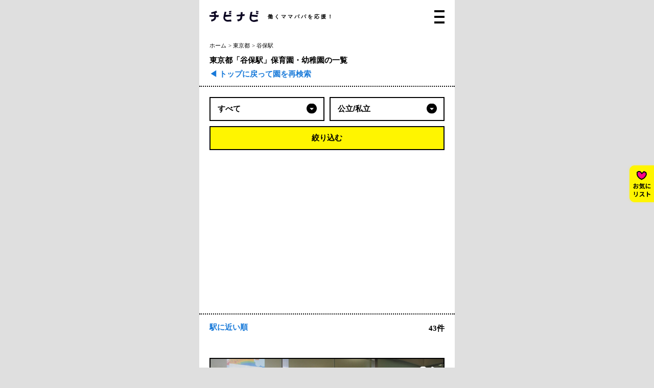

--- FILE ---
content_type: text/html; charset=UTF-8
request_url: https://chibi-navi.com/tokyo/station97
body_size: 7540
content:
<!DOCTYPE html>
<html lang="ja">

<head>
    <meta http-equiv="X-UA-Compatible" content="IE=edge">
    <title>東京都谷保駅「保育園・幼稚園」一覧 | チビナビ</title>
    <meta charset="utf-8">
    <meta name="description" content="国内最大級の保育園・幼稚園の情報サイト「チビナビ」。東京都谷保駅にある保育園・幼稚園43件の情報を掲載中。充実した園情報だけでなく、ユーザーの口コミや写真をもとに、お子様にぴったりの保育園・幼稚園が見つけられます！">
    <meta name="author" content="チビナビ">
    <meta name="viewport" content="width=device-width, initial-scale=1 ,user-scalable=no">
    <!--ogp-->
    <meta property="og:title" content="東京都谷保駅「保育園・幼稚園」一覧 | チビナビ" />
    <meta property="og:type" content="website" />
    <meta property="og:url" content="https://chibi-navi.com/tokyo/station97" />
    <meta property="og:image" content="https://chibi-navi.com/img/ogp.png" />
    <meta property="og:site_name" content="チビナビ" />
    <meta property="og:description" content="国内最大級の保育園・幼稚園の情報サイト「チビナビ」。東京都谷保駅にある保育園・幼稚園43件の情報を掲載中。充実した園情報だけでなく、ユーザーの口コミや写真をもとに、お子様にぴったりの保育園・幼稚園が見つけられます！" />

    <meta name="twitter:card" content="summary_large_image">
    <meta name="twitter:image:src" content="https://chibi-navi.com/img/ogp.png">
    <meta name="twitter:title" content="東京都谷保駅「保育園・幼稚園」一覧 | チビナビ">
    <meta name="twitter:description" content="国内最大級の保育園・幼稚園の情報サイト「チビナビ」。東京都谷保駅にある保育園・幼稚園43件の情報を掲載中。充実した園情報だけでなく、ユーザーの口コミや写真をもとに、お子様にぴったりの保育園・幼稚園が見つけられます！">

        
    <link rel="stylesheet" href="/css/user.css?id=9c499ace238cbeb8eb3a">
    <!-- Global site tag (gtag.js) - Google Analytics -->
<script async src="https://www.googletagmanager.com/gtag/js?id=UA-151219466-1"></script>
<script>
    window.dataLayer = window.dataLayer || [];

    function gtag() {
        dataLayer.push(arguments);
    }

    gtag('js', new Date());

    gtag('config', 'UA-151219466-1');
</script>

<script async src="https://pagead2.googlesyndication.com/pagead/js/adsbygoogle.js?client=ca-pub-7622194109727860" crossorigin="anonymous"></script>
    <script defer src="//ajax.googleapis.com/ajax/libs/jquery/3.4.1/jquery.min.js"></script>
    <script defer src="/js/user.js?id=fe20e029fac4791cf0cd"></script>


    <script defer src="https://www.gstatic.com/firebasejs/7.5.0/firebase-app.js"></script>
    <script defer src="https://www.gstatic.com/firebasejs/7.5.0/firebase-storage.js"></script>

    <script>
        var firebaseConfig = {
            apiKey: 'AIzaSyB7fwLbuwwiPlRNvCXgSWBTr1W_wrGigmU',
            projectId: 'chibinavi',
            storageBucket: 'chibinavi.appspot.com',
        };
    </script>
</head>

<body class="other-body">
    <div class="open-header-nav" style="display:none;">
        <header class="header">
            <a href="/">
                <img class="header-logo" src="/img/logo_white.svg" alt="チビナビのロゴ">
            </a>
            <div class="header-copy">
                <p>働くママパパを応援！</p>
            </div>
            <img class="header-nav" src="/img/nav_white.svg" alt="ナビ">
        </header>
        <nav>
            <a href="/">園を探す</a>
            <a href="/note/">子育てお役立ち情報</a>
            <a href="https://chibi-navi.com/about">チビナビについて</a>
            <a href="https://chibi-navi.com/request_correct">園の掲載依頼</a>
        </nav>
        <form action="https://chibi-navi.com/search">
            <div class="search-wrap">
                <div class="search-in">
                    <input type="search" class="search-textarea" name="q" placeholder="キーワードを入力" required>
                    <button type="submit" class="search-btn">検索</button>
                </div>
            </div>
        </form>
    </div>

    <div class="wrapper">

        <header class="header">
            <a href="/"><img class="header-logo" src="/img/logo.svg" alt="チビナビのロゴ"></a>
            <div class="header-copy">
                <p>働くママパパを応援！</p>
            </div>
            <img class="header-nav" src="/img/nav.svg" alt="チビナビのロゴ">
        </header>


            <div class="cat-header">
        <ul vocab="https://schema.org/" typeof="BreadcrumbList" class="breadcrumb">
                <li property="itemListElement" typeof="ListItem">
                            <a property="item" typeof="WebPage" href="/"><span property="name">ホーム</span></a>
                        <meta property="position" content="0"/>
        </li>
            <li property="itemListElement" typeof="ListItem">
                            <a property="item" typeof="WebPage" href="/tokyo"><span property="name">東京都</span></a>
                        <meta property="position" content="1"/>
        </li>
            <li property="itemListElement" typeof="ListItem">
                            <span property="name">谷保駅</span>
                        <meta property="position" content="2"/>
        </li>
    </ul>
        <h1 class="cat-header-copy">
            東京都「谷保駅」保育園・幼稚園の一覧        </h1>
        <a href="/">◀ トップに戻って園を再検索</a>
    </div>

    <form class="top-fv-form" action="https://chibi-navi.com/search-route">
                    <input type="hidden" value="97" name="station">
                                            <input type="hidden" value="tokyo" name="prefecture_en">
                <input type="hidden" value="" name="q">
        <input type="hidden" value="" name="order">
        <div class="select form50">
            <select class="form-default" name="type">
                <option value="">すべて</option>
                                    <option
                        value="youchien" >幼稚園</option>
                                    <option
                        value="hoikuen" >保育園</option>
                                    <option
                        value="ninkahoikuen" >認可保育園</option>
                                    <option
                        value="ninshouhoikuen" >認証保育園</option>
                                    <option
                        value="ninkagaihoikuen" >認可外保育園</option>
                                    <option
                        value="ninteikodomoen" >認定こども園</option>
                                    <option
                        value="chiikigatahoikuen" >地域型保育園</option>
                            </select>
        </div>
        <div class="select form50">
            <select class="form-default" name="public">
                <option value="">公立/私立</option>
                <option value="1" >公立</option>
                <option value="0" >私立</option>
            </select>
        </div>
        <button class="form-default form100" type="submit">絞り込む</button>
    </form>

    <div class="cat-header-sub">
        <select class="cat-header-sub-select">
                            <option
                    value="station" >駅に近い順</option>
                            <option
                    value="comment_value" >評価が高い順</option>
                            <option
                    value="comment_num" >口コミが多い順</option>
                    </select>
        <p>43件</p>
    </div>

             
                        <script type="application/ld+json">
                {"@context":"https://schema.org","@type":"ItemList","itemListElement":[{"@type":"ListItem","position":1,"url":"https://chibi-navi.com/tokyo/kunitachi/hoikuen/5721"},{"@type":"ListItem","position":2,"url":"https://chibi-navi.com/tokyo/kunitachi/hoikuen/2047"},{"@type":"ListItem","position":3,"url":"https://chibi-navi.com/tokyo/kunitachi/hoikuen/533"},{"@type":"ListItem","position":4,"url":"https://chibi-navi.com/tokyo/kunitachi/youchien/4568"},{"@type":"ListItem","position":5,"url":"https://chibi-navi.com/tokyo/kunitachi/hoikuen/449"},{"@type":"ListItem","position":6,"url":"https://chibi-navi.com/tokyo/kunitachi/hoikuen/2553"},{"@type":"ListItem","position":7,"url":"https://chibi-navi.com/tokyo/kunitachi/hoikuen/6132"},{"@type":"ListItem","position":8,"url":"https://chibi-navi.com/tokyo/kunitachi/hoikuen/6534"},{"@type":"ListItem","position":9,"url":"https://chibi-navi.com/tokyo/kunitachi/hoikuen/6237"},{"@type":"ListItem","position":10,"url":"https://chibi-navi.com/tokyo/kunitachi/hoikuen/979"}]}
            </script>
                <section class="section-wrapper">
            <a class="en-list" href="/tokyo/kunitachi/hoikuen/5721">

        <div class="slider">
                                    <img src="https://storage.googleapis.com/chibinavi.appspot.com/images/facility/5721/8f499e88e15a7f90867ba2c5d39b0c9a/main.jpg" alt="保育所ちびっこランド富士見台園">
                        </div>
        <div class="en-list-contnt">
            <h2>保育所ちびっこランド富士見台園</h2>
                            <h3>本園は、内閣府が平成28年度から始めた取り組みによる、企業主導保育園です。</h3>
                        <p>
                東京都国立市富士見台
                &nbsp;
                谷保駅（徒歩2分）<br>
                            </p>
            <p>対象年齢：調査中</p>
            <div class="en-label">
                <div>私立</div>
                <div>認可外保育園</div>
            </div>
            <div class="comment-list-content-point">
                <div class="comment-list-content-point-number">0.0</div>
                <div class="comment-list-content-point-star">
                    <img src="/img/star-off.svg" alt="">
    <img src="/img/star-off.svg" alt="">
    <img src="/img/star-off.svg" alt="">
    <img src="/img/star-off.svg" alt="">
    <img src="/img/star-off.svg" alt="">
                </div>
                <div class="en-list-comment-count">0件</div>
            </div>
        </div>
        <object><a class="favorite-action favorite-button" data-id="5721"><img
                    src="/img/favorite-icon_off.svg" alt=""></a></object>
    </a>
    <a class="en-list" href="/tokyo/kunitachi/hoikuen/2047">

        <div class="slider">
                                    <img src="https://storage.googleapis.com/chibinavi.appspot.com/images/facility/2047/be0c31d25c546dd27b2141597ba6e458/main.jpg" alt="国立たいよう保育園">
                                                
                <img class="slick-slide" src="https://storage.googleapis.com/chibinavi.appspot.com/images/facility/2047/c1b66f05b67a259db7b7df929a70f958/main.jpg" alt="国立たいよう保育園">
                                                
                <img class="slick-slide" src="https://storage.googleapis.com/chibinavi.appspot.com/images/facility/2047/7b3db95cbe3f3b657e176f4c2421219b/main.jpg" alt="国立たいよう保育園">
                        </div>
        <div class="en-list-contnt">
            <h2>国立たいよう保育園</h2>
                            <h3>子ども一人一人を大切に、家庭的な雰囲気の中園児自らが伸びる力を援助し、また地域から愛される保育園を目指しています。</h3>
                        <p>
                東京都国立市富士見台
                &nbsp;
                谷保駅（徒歩5分）<br>
                            </p>
            <p>対象年齢：調査中</p>
            <div class="en-label">
                <div>私立</div>
                <div>認可保育園</div>
            </div>
            <div class="comment-list-content-point">
                <div class="comment-list-content-point-number">3.0</div>
                <div class="comment-list-content-point-star">
                    <img src="/img/star-on.svg" alt="">
    <img src="/img/star-on.svg" alt="">
    <img src="/img/star-on.svg" alt="">
    <img src="/img/star-off.svg" alt="">
    <img src="/img/star-off.svg" alt="">
                </div>
                <div class="en-list-comment-count">2件</div>
            </div>
        </div>
        <object><a class="favorite-action favorite-button" data-id="2047"><img
                    src="/img/favorite-icon_off.svg" alt=""></a></object>
    </a>
    <a class="en-list" href="/tokyo/kunitachi/hoikuen/533">

        <div class="slider">
                                    <img src="https://storage.googleapis.com/chibinavi.appspot.com/images/facility/533/3b2d22a5ddf7de6016755bbfce021087/main.jpg" alt="国立市立東保育園">
                                                
                <img class="slick-slide" src="https://storage.googleapis.com/chibinavi.appspot.com/images/facility/533/42dde77ef51d5bceafc99628f79acba9/main.jpg" alt="国立市立東保育園">
                                                
                <img class="slick-slide" src="https://storage.googleapis.com/chibinavi.appspot.com/images/facility/533/458b276852ccc5d1ef7d215e0ebd3d64/main.jpg" alt="国立市立東保育園">
                        </div>
        <div class="en-list-contnt">
            <h2>国立市立東保育園</h2>
                            <h3>「みんなでたのしく遊ぼう」を園目標に、前身を使って楽しく遊び、食事、睡眠、排泄などの快い生活習慣を身につけます。</h3>
                        <p>
                東京都国立市富士見台
                &nbsp;
                谷保駅（徒歩8分）<br>
                            </p>
            <p>対象年齢：0〜5歳</p>
            <div class="en-label">
                <div>市立</div>
                <div>認可保育園</div>
            </div>
            <div class="comment-list-content-point">
                <div class="comment-list-content-point-number">4.0</div>
                <div class="comment-list-content-point-star">
                    <img src="/img/star-on.svg" alt="">
    <img src="/img/star-on.svg" alt="">
    <img src="/img/star-on.svg" alt="">
    <img src="/img/star-on.svg" alt="">
    <img src="/img/star-off.svg" alt="">
                </div>
                <div class="en-list-comment-count">1件</div>
            </div>
        </div>
        <object><a class="favorite-action favorite-button" data-id="533"><img
                    src="/img/favorite-icon_off.svg" alt=""></a></object>
    </a>
    <a class="en-list" href="/tokyo/kunitachi/youchien/4568">

        <div class="slider">
                                    <img src="https://storage.googleapis.com/chibinavi.appspot.com/images/facility/4568/1bb2f99366af440f624e3b9592b54a12/main.jpg" alt="国立冨士見台幼稚園">
                                                
                <img class="slick-slide" src="https://storage.googleapis.com/chibinavi.appspot.com/images/facility/4568/1848e5c2ddecd7a36eeb53055adb9628/main.jpg" alt="国立冨士見台幼稚園">
                                                
                <img class="slick-slide" src="https://storage.googleapis.com/chibinavi.appspot.com/images/facility/4568/97bb8f9eaf317939b853ac1d5b05ab92/main.jpg" alt="国立冨士見台幼稚園">
                                                
                <img class="slick-slide" src="https://storage.googleapis.com/chibinavi.appspot.com/images/facility/4568/0ee3b1eb56e32720231ccb6fd88c3fa4/main.jpg" alt="国立冨士見台幼稚園">
                                                
                <img class="slick-slide" src="https://storage.googleapis.com/chibinavi.appspot.com/images/facility/4568/d2094c7f1e57e62bf7b0fd156bcfc206/main.jpg" alt="国立冨士見台幼稚園">
                        </div>
        <div class="en-list-contnt">
            <h2>国立冨士見台幼稚園</h2>
                            <h3>緑いっぱいで、芝生の敷き詰められた園庭。思いっきり走り回ったり、草花と触れ合いながらのびのびと遊べます。</h3>
                        <p>
                東京都国立市谷保
                &nbsp;
                谷保駅（徒歩9分）<br>
                            </p>
            <p>対象年齢：調査中</p>
            <div class="en-label">
                <div>私立</div>
                <div>幼稚園</div>
            </div>
            <div class="comment-list-content-point">
                <div class="comment-list-content-point-number">0.0</div>
                <div class="comment-list-content-point-star">
                    <img src="/img/star-off.svg" alt="">
    <img src="/img/star-off.svg" alt="">
    <img src="/img/star-off.svg" alt="">
    <img src="/img/star-off.svg" alt="">
    <img src="/img/star-off.svg" alt="">
                </div>
                <div class="en-list-comment-count">0件</div>
            </div>
        </div>
        <object><a class="favorite-action favorite-button" data-id="4568"><img
                    src="/img/favorite-icon_off.svg" alt=""></a></object>
    </a>
    <a class="en-list" href="/tokyo/kunitachi/hoikuen/449">

        <div class="slider">
                                    <img src="https://storage.googleapis.com/chibinavi.appspot.com/images/facility/449/565a781a96b5e015e46e4e42c0ef51bd/main.jpg" alt="国立市立矢川保育園">
                        </div>
        <div class="en-list-contnt">
            <h2>国立市立矢川保育園</h2>
                            <h3>「みんなで楽しく遊ぼう明日も！」を園目標に、心地よい生活習慣を身につける事を心がけています。</h3>
                        <p>
                東京都国立市谷保
                &nbsp;
                谷保駅（徒歩10分）<br>
                            </p>
            <p>対象年齢：0〜5歳</p>
            <div class="en-label">
                <div>市立</div>
                <div>認可保育園</div>
            </div>
            <div class="comment-list-content-point">
                <div class="comment-list-content-point-number">4.0</div>
                <div class="comment-list-content-point-star">
                    <img src="/img/star-on.svg" alt="">
    <img src="/img/star-on.svg" alt="">
    <img src="/img/star-on.svg" alt="">
    <img src="/img/star-on.svg" alt="">
    <img src="/img/star-off.svg" alt="">
                </div>
                <div class="en-list-comment-count">1件</div>
            </div>
        </div>
        <object><a class="favorite-action favorite-button" data-id="449"><img
                    src="/img/favorite-icon_off.svg" alt=""></a></object>
    </a>
    <a class="en-list" href="/tokyo/kunitachi/hoikuen/2553">

        <div class="slider">
                                    <img src="https://storage.googleapis.com/chibinavi.appspot.com/images/facility/2553/63e9ec07cc6375273c0a6a7f3141e9bf/main.jpg" alt="国立市立なかよし保育園">
                                                
                <img class="slick-slide" src="https://storage.googleapis.com/chibinavi.appspot.com/images/facility/2553/030967349503c609fdc4eb9a38503bcd/main.jpg" alt="国立市立なかよし保育園">
                                                
                <img class="slick-slide" src="https://storage.googleapis.com/chibinavi.appspot.com/images/facility/2553/2db744839848642094db279218e69f9a/main.jpg" alt="国立市立なかよし保育園">
                                                
                <img class="slick-slide" src="https://storage.googleapis.com/chibinavi.appspot.com/images/facility/2553/4c6758bd6a584b83aff60e7aa7bbc043/main.jpg" alt="国立市立なかよし保育園">
                        </div>
        <div class="en-list-contnt">
            <h2>国立市立なかよし保育園</h2>
                            <h3>みんなと一緒に楽しく遊び、よく食べよく眠り元気に過ごす事が出来る保育園を目指します。</h3>
                        <p>
                東京都国立市富士見台
                &nbsp;
                谷保駅（徒歩11分）<br>
                            </p>
            <p>対象年齢：0〜5歳</p>
            <div class="en-label">
                <div>市立</div>
                <div>認可保育園</div>
            </div>
            <div class="comment-list-content-point">
                <div class="comment-list-content-point-number">4.0</div>
                <div class="comment-list-content-point-star">
                    <img src="/img/star-on.svg" alt="">
    <img src="/img/star-on.svg" alt="">
    <img src="/img/star-on.svg" alt="">
    <img src="/img/star-on.svg" alt="">
    <img src="/img/star-off.svg" alt="">
                </div>
                <div class="en-list-comment-count">1件</div>
            </div>
        </div>
        <object><a class="favorite-action favorite-button" data-id="2553"><img
                    src="/img/favorite-icon_off.svg" alt=""></a></object>
    </a>
    <a class="en-list" href="/tokyo/kunitachi/hoikuen/6132">

        <div class="slider">
                                    <img src="https://storage.googleapis.com/chibinavi.appspot.com/images/facility/6132/aae10ddea68d87d459c0affacc1b7c4b/main.jpg" alt="国立富士見台団地幼児教室">
                                                
                <img class="slick-slide" src="https://storage.googleapis.com/chibinavi.appspot.com/images/facility/6132/0e434d23aa4d5425ef01235a96aa0980/main.jpg" alt="国立富士見台団地幼児教室">
                                                
                <img class="slick-slide" src="https://storage.googleapis.com/chibinavi.appspot.com/images/facility/6132/92e39042228d96867002582100e1705b/main.jpg" alt="国立富士見台団地幼児教室">
                                                
                <img class="slick-slide" src="https://storage.googleapis.com/chibinavi.appspot.com/images/facility/6132/b53ea085b1f5e72da2bd5f839d7f2fe9/main.jpg" alt="国立富士見台団地幼児教室">
                        </div>
        <div class="en-list-contnt">
            <h2>国立富士見台団地幼児教室</h2>
                            <h3>「思いっきり遊べる元気な子」を目標に子どもにとって大切にしたいことは変わらない目標を大切にして保育を行っています。</h3>
                        <p>
                東京都国立市富士見台
                &nbsp;
                谷保駅（徒歩11分）<br>
                            </p>
            <p>対象年齢：調査中</p>
            <div class="en-label">
                <div>私立</div>
                <div>認可外保育園</div>
            </div>
            <div class="comment-list-content-point">
                <div class="comment-list-content-point-number">0.0</div>
                <div class="comment-list-content-point-star">
                    <img src="/img/star-off.svg" alt="">
    <img src="/img/star-off.svg" alt="">
    <img src="/img/star-off.svg" alt="">
    <img src="/img/star-off.svg" alt="">
    <img src="/img/star-off.svg" alt="">
                </div>
                <div class="en-list-comment-count">0件</div>
            </div>
        </div>
        <object><a class="favorite-action favorite-button" data-id="6132"><img
                    src="/img/favorite-icon_off.svg" alt=""></a></object>
    </a>
    <a class="en-list" href="/tokyo/kunitachi/hoikuen/6534">

        <img src="/img/en-photo-blank.png" alt="認定こども園国立富士見台団地風の子">
        <div class="en-list-contnt">
            <h2>認定こども園国立富士見台団地風の子</h2>
                        <p>
                東京都国立市富士見台
                &nbsp;
                谷保駅（徒歩11分）<br>
                            </p>
            <p>対象年齢：調査中</p>
            <div class="en-label">
                <div>私立</div>
                <div>認可保育園</div>
            </div>
            <div class="comment-list-content-point">
                <div class="comment-list-content-point-number">0.0</div>
                <div class="comment-list-content-point-star">
                    <img src="/img/star-off.svg" alt="">
    <img src="/img/star-off.svg" alt="">
    <img src="/img/star-off.svg" alt="">
    <img src="/img/star-off.svg" alt="">
    <img src="/img/star-off.svg" alt="">
                </div>
                <div class="en-list-comment-count">0件</div>
            </div>
        </div>
        <object><a class="favorite-action favorite-button" data-id="6534"><img
                    src="/img/favorite-icon_off.svg" alt=""></a></object>
    </a>
    <a class="en-list" href="/tokyo/kunitachi/hoikuen/6237">

        <div class="slider">
                                    <img src="https://storage.googleapis.com/chibinavi.appspot.com/images/facility/6237/137a52abc1d463588c9cbfe539bb3ef0/main.jpg" alt="公益社団法人国立市シルバー人材センター　子育て支援サービス事業">
                                                
                <img class="slick-slide" src="https://storage.googleapis.com/chibinavi.appspot.com/images/facility/6237/f3b87aeb78277ff534490e9b16b351df/main.jpg" alt="公益社団法人国立市シルバー人材センター　子育て支援サービス事業">
                        </div>
        <div class="en-list-contnt">
            <h2>公益社団法人国立市シルバー人材センター　子育て支援サービス事業</h2>
                            <h3>お母さんやお父さんが安心しゆとりを持って楽しく子育てできるよう、乳幼児から小学校低学年のお子様の育児支援を行っています。</h3>
                        <p>
                東京都国立市富士見台
                &nbsp;
                谷保駅（徒歩12分）<br>
                            </p>
            <p>対象年齢：調査中</p>
            <div class="en-label">
                <div>私立</div>
                <div>認可外保育園</div>
            </div>
            <div class="comment-list-content-point">
                <div class="comment-list-content-point-number">0.0</div>
                <div class="comment-list-content-point-star">
                    <img src="/img/star-off.svg" alt="">
    <img src="/img/star-off.svg" alt="">
    <img src="/img/star-off.svg" alt="">
    <img src="/img/star-off.svg" alt="">
    <img src="/img/star-off.svg" alt="">
                </div>
                <div class="en-list-comment-count">0件</div>
            </div>
        </div>
        <object><a class="favorite-action favorite-button" data-id="6237"><img
                    src="/img/favorite-icon_off.svg" alt=""></a></object>
    </a>
    <a class="en-list" href="/tokyo/kunitachi/hoikuen/979">

        <div class="slider">
                                    <img src="https://storage.googleapis.com/chibinavi.appspot.com/images/facility/979/47e31dad69a796eefb87cb350b82fb86/main.jpg" alt="あいわ保育園">
                                                
                <img class="slick-slide" src="https://storage.googleapis.com/chibinavi.appspot.com/images/facility/979/f855ac8ab73e4f1331591bf4b61266c6/main.jpg" alt="あいわ保育園">
                                                
                <img class="slick-slide" src="https://storage.googleapis.com/chibinavi.appspot.com/images/facility/979/a5fa37363025cdb2927a2c7b9d44b54e/main.jpg" alt="あいわ保育園">
                                                
                <img class="slick-slide" src="https://storage.googleapis.com/chibinavi.appspot.com/images/facility/979/feb0dc75a3a274248a0694c1eae9db8f/main.jpg" alt="あいわ保育園">
                        </div>
        <div class="en-list-contnt">
            <h2>あいわ保育園</h2>
                            <h3>安心、意欲、和顔をモットーにいろいろな体験を通して友達と仲良くし感謝する気持ちを育てる保育を行います。</h3>
                        <p>
                東京都国立市東
                &nbsp;
                谷保駅（徒歩15分）<br>
                            </p>
            <p>対象年齢：0〜5歳</p>
            <div class="en-label">
                <div>私立</div>
                <div>認可保育園</div>
            </div>
            <div class="comment-list-content-point">
                <div class="comment-list-content-point-number">5.0</div>
                <div class="comment-list-content-point-star">
                    <img src="/img/star-on.svg" alt="">
    <img src="/img/star-on.svg" alt="">
    <img src="/img/star-on.svg" alt="">
    <img src="/img/star-on.svg" alt="">
    <img src="/img/star-on.svg" alt="">
                </div>
                <div class="en-list-comment-count">1件</div>
            </div>
        </div>
        <object><a class="favorite-action favorite-button" data-id="979"><img
                    src="/img/favorite-icon_off.svg" alt=""></a></object>
    </a>
            <div class="next-prev">
            <div class="next-prev_in next-prev_disable">前へ</div>
    
    <div class="next-prev_in next-prev_current">1ページ目</div>

            <a class="next-prev_in" href="https://chibi-navi.com/tokyo/station97?page=2">次へ</a>
    </div>



        </section>
        <section class="section-wrapper">
                            <h2 class="h2-basic">東京全体の保育方針</h2>
                <p>都は、保育を必要とする人すべてが必要度に応じて保育サービスを利用できるよう、保育サービスの拡充に取り組んでいます。待機児童の解消に向けて、保育サービスの量的な拡充が注目されがちですが、サービスの質の確保・向上も重要な課題です。<br />
<br />
また、サービス業従事者が多く、夜間勤務や変則勤務など労働形態の多様化している大都市特有の保育ニーズへの対応、パートタイム労働者や求職者向けの保育サービス拡充なども必要です。<br />
<br />
子供を安心して産み育てるための環境を整えるためには、すべての子育て家庭に対して、育児休業から保育、放課後対策に至るまでの切れ目のないサービス提供の体制を整備する必要があります。<br />
<br />
本計画では、前計画期間における取組をさらに加速させ、待機児童の解消を目指すとともに、国が現在検討している次世代育成支援のための新たな制度への移行も視野に入れ、次の３つの理念を定め、サービスの拡充を図っていきます。<br />
１　保育を必要とする人への保育サービスを質・量ともに拡充する。<br />
２　多様なニーズに対応した都市型保育サービスの充実を図る。<br />
３　すべての子育て家庭に対し、必要なサービスを提供する。<br />
<br />
※都HPより抜粋</p>
                        <h2 class="h2-basic">幼稚園・保育園とは</h2>
            <p>「幼稚園」は文部科学省の管轄の教育機関です。3歳以上の園児のみが入園できて、1日4時間程度の時間帯で通園できます。<br />
園では、いろいろな教育を実施します。長期休暇や午前だけ預かりの日もあるので、保育園と違い、時間に融通が聞く大人がいる場合に利用するのがおすすめです。<br />
入園に必要な資格は特にないですが、園によっては受験が必要となる場所もあります。<br />
<br />
保育園には、「認可保育園」と「認可外保育園」と大きく分けて、2種類があります。<br />
<br />
認可保育園は、国が決めた設置基準をクリアした保育園です。住んでいる自治体の役所に保育園の入園に関する書類を提出して、いわゆる「点数」で入園可否が決まります。<br />
<br />
一方で、認可外保育園は、入園を希望する保育園と保護者の直接契約になります。認可外保育園の中には、東京都など自治体が独自で設置した基準をクリアした認証保育園も含まれます。その他、児童福祉法による保育園設置の認可や認証を受けていない無認可保育園があります。</p>
        </section>
    

        <footer>
            <nav class="footer-nav">
                <a href="https://chibi-navi.com/request_correct">園の掲載依頼</a>
                <a href="/links/">リンク集</a>
                <a href="https://chibi-navi.com/terms">利用規約</a>
                <a href="https://chibi-navi.com/privacypolicy">プライバシーポリシー</a>
            </nav>
            <p class="copyright">Copyright 2019 チビナビ</p>
        </footer>

        <a href="https://chibi-navi.com/favorites" class="favorite-btn"><img src="/img/favorite-btn.svg"
                alt="お気に入りリスト"></a>

    </div>

    
</body>

</html>


--- FILE ---
content_type: text/html; charset=utf-8
request_url: https://www.google.com/recaptcha/api2/aframe
body_size: 265
content:
<!DOCTYPE HTML><html><head><meta http-equiv="content-type" content="text/html; charset=UTF-8"></head><body><script nonce="56Jksqn6Lnoph4KAbxH_6g">/** Anti-fraud and anti-abuse applications only. See google.com/recaptcha */ try{var clients={'sodar':'https://pagead2.googlesyndication.com/pagead/sodar?'};window.addEventListener("message",function(a){try{if(a.source===window.parent){var b=JSON.parse(a.data);var c=clients[b['id']];if(c){var d=document.createElement('img');d.src=c+b['params']+'&rc='+(localStorage.getItem("rc::a")?sessionStorage.getItem("rc::b"):"");window.document.body.appendChild(d);sessionStorage.setItem("rc::e",parseInt(sessionStorage.getItem("rc::e")||0)+1);localStorage.setItem("rc::h",'1769956197861');}}}catch(b){}});window.parent.postMessage("_grecaptcha_ready", "*");}catch(b){}</script></body></html>

--- FILE ---
content_type: text/css
request_url: https://chibi-navi.com/css/user.css?id=9c499ace238cbeb8eb3a
body_size: 5512
content:
abbr,address,article,aside,audio,b,blockquote,body,canvas,caption,cite,code,dd,del,details,dfn,div,dl,dt,em,fieldset,figcaption,figure,footer,form,h1,h2,h3,h4,h5,h6,header,hgroup,html,i,iframe,img,ins,kbd,label,legend,li,mark,menu,nav,object,ol,p,pre,q,samp,section,small,span,strong,sub,summary,sup,table,tbody,td,tfoot,th,thead,time,tr,ul,var,video{margin:0;padding:0;border:0;outline:0;font-size:100%;vertical-align:baseline;background:0 0}body{line-height:1}nav ul{list-style:none}blockquote,q{quotes:none}blockquote:after,blockquote:before,q:after,q:before{content:'';content:none}a{margin:0;padding:0;font-size:100%;vertical-align:baseline;background:0 0}ins{background-color:#ff9;color:#000;text-decoration:none}mark{background-color:#ff9;color:#000;font-style:italic;font-weight:700}del{text-decoration:line-through}abbr[title],dfn[title]{border-bottom:1px dotted;cursor:help}table{border-collapse:collapse;border-spacing:0}hr{display:block;height:1px;border:0;border-top:1px solid #ccc;margin:1em 0;padding:0}input,select{vertical-align:middle}body{font-family:Hiragino Sans;font-weight:400;-webkit-font-smoothing:antialiased;-moz-osx-font-smoothing:grayscale;font-size:15px;background-color:#dfdfdf;color:#000}a{text-decoration:none;color:#1779d9}.wrapper{max-width:500px;margin:0 auto;overflow:hidden;background-color:#fff}.header{width:calc(100% - 40px);display:flex;-webkit-box-pack:justify;-ms-flex-pack:justify;justify-content:space-between;-webkit-box-align:center;-ms-flex-align:center;align-items:center;padding:20px}.header-logo{width:96px;margin:0 18px 0 0}.header-copy{font-weight:700;font-size:10px;width:60px;flex-grow:5;letter-spacing:.3em}.header-nav{width:20px;cursor:pointer}.open-modal{height:100%}.open-header-nav-body{overflow:hidden;height:20000px}.open-header-nav{height:auto;width:100%;height:20000px;background-color:#000}.open-header-nav nav{height:100%;display:flex;flex-direction:column;-webkit-box-align:center;-ms-flex-align:center;align-items:center;margin-top:40px}.open-header-nav nav a{color:#fff;font-size:20px;font-weight:700;text-align:center;padding:30px 15px}.open-header-nav .header{color:#fff;border-bottom:2px dotted #fff}.top-fv{position:relative;height:347px;background-repeat:no-repeat;background-position:center;background-image:url(/img/fv.jpg);background-image:image-set(url(/img/fv.jpg) 1x,url(/img/fv@2x.jpg) 2x),url(/img/fv@3x.jpg) 3x);background-image:-webkit-image-set(url(/img/fv.jpg) 1x,url(/img/fv@2x.jpg) 2x),url(/img/fv@3x.jpg) 3x)}.top-fv-img{position:absolute;top:15px;z-index:0;width:auto;left:50%;transform:translateY(0) translateX(-50%);-webkit-transform:translateY(0) translateX(-50%)}.top-fv-batch{position:absolute;top:25px;right:20px;z-index:10}.top-fv-copy{top:25px;left:20px;position:absolute}.top-fv-copy span{font-weight:700;font-size:17.5px;line-height:100%;letter-spacing:4px;margin:0 auto 0 auto;padding:10px;z-index:10;position:relative;background:#fff;display:inline-block;border:2px solid #000}span.c2{margin:10px 0 0 0}.cat-header{padding:15px 20px;border-bottom:2px dotted #000}.cat-header-sub{display:flex;margin-top:20px;padding:20px 20px 0;justify-content:space-between;border-top:2px dotted #000;font-weight:700}.cat-header-sub-select{margin-top:-4px;font-size:15px;font-weight:700;color:#1779d9;border:none;padding:0;outline:0;text-indent:.01px;text-overflow:'';background:none transparent;vertical-align:middle;font-size:inherit;-webkit-appearance:button;-moz-appearance:button;appearance:button}.cat-header-copy{line-height:1.6}.cat-header-copy+a{display:inline-block;margin-top:8px;font-weight:700}.breadcrumb{list-style:none;font-size:11px;font-weight:400}.breadcrumb+*{margin-top:8px;display:block}.breadcrumb a{color:#000}.breadcrumb li{display:inline-block;line-height:1.6}.breadcrumb a::after{content:">";margin:0 0 0 4px}.section-wrapper{margin-top:50px;padding:0 20px}.cat-header+.section-wrapper{margin-top:0;padding:0 20px}.h2-basic{font-size:18px;font-weight:700;padding:20px 0;border-top:2px dotted #000;border-bottom:2px dotted #000}.section-wrapper>p{font-weight:400;font-size:16px;line-height:30px}.section-wrapper>*+.h2-basic{margin-top:50px}.section-wrapper>*+*{margin-top:20px}.note-list{margin-top:18px;display:flex}.note-list img{height:80px;width:80px;margin-right:20px}a.note-list p{color:#000;line-height:1.6;width:calc(100% - 100px)}a.comment-list{color:#000;margin-top:18px;width:100%;border:2px solid #000;display:block}.comment-list-header{padding:13px 15px;border-bottom:2px dotted #000}.comment-list-header h3{font-size:15px;margin-bottom:6px;font-weight:700}.comment-list-header time{font-size:12px;font-weight:700;color:#8c8c8c}.comment-list-content{padding:15px}.comment-list-content p+h3{margin-top:14px}.comment-list-content h3{margin-bottom:8px}.comment-list-content p{line-height:1.6}.comment-list-content-point{display:flex;-webkit-box-align:center;-ms-flex-align:center;align-items:center;margin-bottom:15px}.comment-list-content-point-img{width:52px;height:52px;margin-right:10px}.comment-list-content-point-number{font-weight:700;font-size:20px;margin-right:10px}.comment-list-content-point-star{display:flex}.comment-list-content-point-star img+img{margin-left:5px}.en-detail-header{padding:15px 20px;font-weight:700}.cat-header-sub+.section-wrapper{margin-top:20px;padding:0 20px}a.en-list{color:#000;margin-top:18px;width:100%;border:2px solid #000;display:block;font-weight:700;position:relative;box-sizing:border-box}.favorite-action{position:absolute;right:11px;top:15px;z-index:20;cursor:pointer}.en-detail{font-weight:700;position:relative}.en-detail img,.en-list img{width:100%}.en-detail h1,.en-list h2{font-size:16px;margin-bottom:18px}.en-detail p,.en-list p{margin-top:10px;font-size:12px;font-weight:400}.en-list-contnt{padding:20px 20px 5px 20px}.en-list h3{line-height:1.5;font-weight:400}.en-label{display:flex;font-size:12px;margin:15px 0}.en-label div{background-color:#000;padding:5px;color:#fff}.en-label div+div{margin-left:5px}.en-list-comment-count{font-size:12px;margin-left:5px;margin-top:2px}.en-detail-blank{border:solid 2px #dfdfdf;padding:60px 30px;text-align:center;background-color:#eaeaea;margin:20px}.en-detail-blank-title{padding:0 0 30px;font-weight:700}.en-detail-blank-title+p{line-height:1.6;margin-bottom:20px}.en-detail-blank-btn{background-color:#fff500;color:#000;width:100%;padding:15px 0;display:block;font-weight:700;border:solid 2px #000;box-sizing:border-box}*+.sns-share-title{margin-top:30px}.sns-share-title{text-align:center;margin-bottom:10px}.sns-share{padding:5px 20px 0 20px;display:flex;justify-content:space-between}.sns-share a{border:2px solid #000;padding:15px 20px;color:#000;font-weight:700;width:calc(50% - 5px);display:block;text-align:center;box-sizing:border-box;background-color:#81c0ff}.sns-share a+a{background-color:#7bd24b}.url-share{padding:10px 20px 0 20px}.url-share a{border:2px solid #000;padding:15px 20px;color:#000;font-weight:700;display:block;text-align:center;box-sizing:border-box;background-color:#fff500}.tags-more{border:2px solid #000;margin-top:20px;padding:15px 20px;color:#000;font-weight:700;display:block;text-align:center;box-sizing:border-box}.tags-more span{font-size:18px;margin-right:10px}.next-prev{margin-top:20px;display:flex;justify-content:center;font-weight:700}.next-prev .next-prev_in,.next-prev a.next-prev_in{padding:15px;border:2px solid #000;width:25%;display:block;text-align:center;align-items:center;color:#000}.next-prev .next-prev_current{width:50%;text-align:center;border:none;padding:18px 0 0 0}.next-prev .next-prev_disable{border:2px solid #dfdfdf;color:#dfdfdf}*+.en-detail-tab{margin-top:30px}.en-detail-tab{display:flex;font-weight:700;background-color:#f3f3f3;cursor:pointer}.en-detail-tab-on{background-color:#fff;border-top:12px solid #fff500;color:#000}.en-detail-tab-btm{margin-top:0}.en-detail-tab-btm .en-detail-tab-on{border-top:none;border-bottom:12px solid #fff500}.en-detail-tab div{box-sizing:border-box;width:33.33333%;text-align:center;padding:0 20px;line-height:1.4;height:100%;height:80px;display:flex;justify-content:center;align-items:center;flex-direction:column;color:#1779d9}.en-detail-tab .en-detail-tab-on{color:#000}.en-detail-tab div span{font-size:12px;font-weight:400}.slider{height:100%}.slider img{height:auto}.slick-slider::before{content:attr(data-slider-num);position:absolute;z-index:100;bottom:10px;left:10px;color:#fff;text-shadow:0 1px 2px rgba(0,0,0,.5);font-size:10px;background-color:rgba(0,0,0,.5);padding:4px 8px;border-radius:4px}.en-detail-basic{padding:0 20px 20px 20px;line-height:1.6}.en-detail-basic-point h2{color:#8c8c8c;font-size:12px;margin-bottom:10px}.en-detail-basic-point ul{margin-left:20px}.en-detail-basic-point li{margin-top:5px}.en-detail-basic table{border-top:1px solid #dfdfdf;margin-top:15px;width:100%}.en-detail-basic table tr{border-bottom:1px solid #dfdfdf}.en-detail-basic table td,.en-detail-basic table th{padding:24px 0;text-align:left;word-break:break-all}.en-detail-basic table th{width:70px;padding-right:10px;color:#8c8c8c}.precautions{font-size:12px;opacity:1;margin-top:15px}.investigating{opacity:.3}.en-detail-photo{width:100%;display:block}.en-detail-photo h2{padding:20px;color:#8c8c8c;font-size:12px;margin-bottom:10px;display:none}.en-detail-photo-list{display:flex;flex-wrap:wrap;width:100%;padding:2px;box-sizing:border-box}.en-detail-photo-list-in{width:calc(33.33333% - 4px);margin:2px;box-sizing:border-box}.en-detail-photo-list-in img{width:100%;height:100%}.imgover-body{overflow:hidden}.imgover{position:fixed;top:0;left:0;width:100%;height:100%;background-color:rgba(0,0,0,.85);z-index:2000;text-align:center;overflow:scroll}.imgover img{width:100%;max-width:828px;height:auto;padding:5px;box-sizing:border-box}.imgover-header{display:flex;background-color:#000;color:#fff;padding:20px;width:100%;box-sizing:border-box;justify-content:space-between}.imgover-close{color:#fff;font-size:15px;font-weight:700;background-color:#000;box-sizing:border-box;display:block;text-align:right}.en-detail-comment{padding:0 20px 20px 20px}.en-detail-comment h2{display:none}.morelink{text-align:center;margin-top:10px;color:#1779d9;padding:8px;font-size:12px;background-color:#f3f3f3;font-weight:700;line-height:1}.detailtop{padding:0 20px 24px;box-sizing:border-box}h2.en-detail-top{display:block;color:#8c8c8c;font-size:12px;margin-bottom:10px;margin-top:0;padding:0}.en-detail-basic-point h2.en-detail-top{margin-top:24px}.en-detail-photo .morelink{margin-top:0}.detailtop a.comment-list{margin-top:10px}.en-detail-tabbar{display:flex;font-weight:700;background-color:#fff500;position:fixed;bottom:16px;color:#000;font-size:10px;justify-content:space-between;padding:0 18px;border-radius:100px;width:calc(100% - 40px);margin:0 20px;height:50px;-webkit-box-align:center;-ms-flex-align:center;align-items:center;z-index:1000;max-width:460px;box-shadow:0 0 4px rgba(255,245,0,.3);box-sizing:border-box}.en-detail-tabbar-nav{width:25%;text-align:center;cursor:pointer}.body-favorites .favorite-btn{display:none}.favorite-btn{position:fixed;top:calc(50% - 40px);right:0;z-index:1000}.footer-nav a{display:block;color:#000}.footer-nav a+a{margin-top:30px}.footer-nav{margin-bottom:60px}footer{margin-top:50px;padding:60px 20px 120px;font-size:14px;font-weight:700;background-color:#eaeaea}.copyright{font-size:10px;letter-spacing:1px}.comment-info{padding:20px;margin:-20px -20px 20px;line-height:21px;background-color:#fffedb;font-weight:700;background-image:url(/img/cb-face.svg);background-repeat:no-repeat;background-position:right 16px top 20px;color:#fa196a}.comment-info p+p{margin-top:8px}.add-wrapper{height:auto;background-color:#fff;max-width:500px;margin:0 auto}.add-header{background-color:#eaeaea;display:flex;justify-content:space-between;padding:20px;font-weight:700}.add-header div{width:calc(100% - 55px)}.add-header a{display:block;width:55px;text-align:right}.add-content-title{margin-bottom:15px;font-weight:700}.add-content{padding:20px;box-sizing:border-box}textarea.add-textarea{margin-bottom:20px;width:calc(100% - 18px);padding:7px;height:160px}input[type=radio]{display:none}input[type=file]{display:none}.add-comment .add-comment-star{margin-bottom:20px;display:flex;-webkit-box-align:center;-ms-flex-align:center;align-items:center;justify-content:center}.add-comment .add-comment-star img{width:38px;padding:5px}.add-comment-star-high,.add-comment-star-low{font-weight:700;margin:8px 5px 5px 5px}.add-photo-label{border:2px dotted #000;margin:20px 0 20px;text-align:center;padding:10px 0 25px}.add-photo-label img{width:80px}.add-photo-label p{font-weight:700}.selected{padding:10px;border:2px dotted #000}.selected+.selected{margin:-2px 0 0 0}.add-form-terms{font-size:12px;text-align:center;margin-top:18px;opacity:.7}.add-form-terms a{color:#000;text-decoration:underline}.add-error{background-color:#ffd4d4;border:solid 2px #eb5757;color:#eb5757;text-align:center;padding:15px;margin-bottom:20px}.add-thanks p{margin-top:20px;margin-bottom:20px;line-height:1.6}.error-page{text-align:center;padding:60px 20px 20px}.error-page p{display:block}.error-page h1{font-size:20px;margin-bottom:20px}.error-page a{background-color:#fff500;padding:12px 14px;border:2px solid #000;font-weight:700;display:block;margin-top:30px;color:#000;font-size:15px}.or-wrap{margin:10px 20px 0 20px;height:20px;position:relative;display:block}.or{background:#dcdcdc;position:absolute;line-height:0;top:50%;left:0;z-index:0;display:block;width:100%;height:1px;content:" "}.or span{background:#fff;position:relative;z-index:1;margin:0 auto;padding:0 1em;vertical-align:middle;display:block;height:20px;width:20px}.top-search-wrap{padding:10px 20px 0 20px}.form-default{outline:0;text-indent:.01px;text-overflow:'';background:none transparent;vertical-align:middle;font-size:inherit;color:inherit;-webkit-appearance:button;-moz-appearance:button;appearance:button;padding:12px 14px;border:2px solid #000;font-weight:700;border-radius:0;width:100%}.top-fv-form{padding:20px 20px 0 20px}.en-detail-blank+.top-fv-form{padding:0 20px 0 20px}.form100{width:100%;overflow:hidden}.form50{width:calc(50% - 5px);float:left}.form50+.form50{float:right}.select{position:relative}.select:before{z-index:1;position:absolute;right:15px;top:50%;transform:translateY(-50%);content:url(/img/pulldown.svg);pointer-events:none}.top-fv-form .select{margin:0 0 10px 0}select{-webkit-appearance:none!important;-moz-appearance:none!important;appearance:none!important}select option{background-color:#fff;color:#333}select::-ms-expand{display:none}select:-moz-focusring{color:transparent;text-shadow:0 0 0 #828c9a}button,select{cursor:pointer}button.form-default{background-color:#fff500}body .open-model{width:100%;height:100%;background-color:#fff}.search-wrap{width:calc(100% - 40px);padding:20px;position:fixed;bottom:0}.search-in{display:flex}.search-textarea{width:80%;box-sizing:border-box;border:2px solid #000;font-weight:700;padding:12px 14px;font-size:14px}.search-btn{width:calc(20% + 2px);box-sizing:border-box;border:2px solid #000;margin-left:-2px;font-weight:700;padding:12px 14px;background-color:#fff500;font-size:15px}.post-cat-haeder{height:55px;background-size:cover;position:relative;border:none;margin-top:-2px}.post-cat-haeder .breadcrumb{position:relative;z-index:2}.post-cat-haeder .breadcrumb a::after{color:#fff}.post-cat-haeder .breadcrumb a,.post-cat-haeder .breadcrumb span{color:#fff}.post-cat-haeder::before{background:rgba(0,0,0,.6);position:absolute;z-index:1;top:0;left:0;display:block;content:"";bottom:0;right:0}.post{padding:20px}.post-catname{font-weight:700;font-size:10px;padding:10px;background-color:#000;padding:5px;margin-bottom:8px;display:inline-block;color:#fff;line-height:1}.post-catname a{color:#fff}.post-title{font-size:24px;line-height:1.5}.post-header-aside{font-size:10px;margin-top:16px;margin-bottom:20px}.post-header-aside>*+*{margin-left:10px}.post-in{font-weight:400;font-size:16px;line-height:30px}.post-in img{width:100%;height:auto}.post-in h2{font-size:20px;line-height:1.53}.post-in h3{font-size:17px;line-height:1.6}.post-in *+h2{margin-top:50px}.post-in *+h3{margin-top:25px}.post-in *+*{margin-top:14px}.post-in table{font-size:13px;line-height:1.45;border:solid 1px #000;width:100%}.post-in table th{background-color:#f7f9f9}.post-in table td,.post-in table th{border:solid 1px #000;padding:10px}.post-in ul{font-size:13px;line-height:1.45;background-color:#f7f9f9;padding:18px 18px 18px 38px;border:solid 1px #000}.post-in ul li+li{margin-top:6px}#table-of-contents{font-size:13px;line-height:1.45;background-color:#f7f9f9;padding:18px 18px 18px 38px;border:solid 1px #000}#table-of-contents::before{content:"目次";margin-left:-18px;padding-bottom:10px;display:block}.post-writer{margin:0 20px 20px 20px;padding:20px;background-color:#f7f9f9;border:solid 1px #000;font-weight:400;line-height:1.4;font-size:13px}.post-writer+.sns-share{padding-top:0;padding-bottom:0}.post-writer-name{display:flex;margin:0 0 10px 0;align-items:center;line-height:1}.post-writer-name .avatar img{width:35px;height:35px;margin-right:14px}.add-en h3{font-size:13px;margin-bottom:4px}.add-en input{width:100%;box-sizing:border-box;padding:8px;border-radius:4px;border:solid 1px}.add-en-in{margin-bottom:10px}.add-en-in .hissu{font-weight:700;color:#fa196a;margin-left:4px}.select:before{z-index:1;position:absolute;right:15px;top:50%;transform:translateY(-50%);content:url(/img/pulldown.svg);pointer-events:none}.add-en .select select,.add-en textarea{padding:8px;width:100%;box-sizing:border-box;border-radius:4px;border:solid 1px;background:0 0}.add-en textarea{height:100px;margin:0}.add-en .select+.select,.add-en .select+input{margin-top:4px}.add-en .select:before{z-index:1;position:absolute;right:8px;top:50%;transform:translateY(-50%);content:url(/img/pulldown.svg);pointer-events:none}.bnr{text-align:center}.bnr img{width:100%}.slick-slider{position:relative;display:block;box-sizing:border-box;-webkit-user-select:none;-moz-user-select:none;-ms-user-select:none;user-select:none;-webkit-touch-callout:none;-khtml-user-select:none;-ms-touch-action:pan-y;touch-action:pan-y;-webkit-tap-highlight-color:transparent}.slick-list{position:relative;display:block;overflow:hidden;margin:0;padding:0}.slick-list:focus{outline:0}.slick-list.dragging{cursor:pointer;cursor:hand}.slick-slider .slick-list,.slick-slider .slick-track{-webkit-transform:translate3d(0,0,0);-moz-transform:translate3d(0,0,0);-ms-transform:translate3d(0,0,0);-o-transform:translate3d(0,0,0);transform:translate3d(0,0,0)}.slick-track{position:relative;top:0;left:0;display:block;margin-left:auto;margin-right:auto}.slick-track:after,.slick-track:before{display:table;content:''}.slick-track:after{clear:both}.slick-loading .slick-track{visibility:hidden}.slick-slide{display:none;float:left;height:100%;min-height:1px}[dir=rtl] .slick-slide{float:right}.slick-slide img{display:block}.slick-slide.slick-loading img{display:none}.slick-slide.dragging img{pointer-events:none}.slick-initialized .slick-slide{display:block}.slick-loading .slick-slide{visibility:hidden}.slick-vertical .slick-slide{display:block;height:auto;border:1px solid transparent}.slick-arrow.slick-hidden{display:none}


--- FILE ---
content_type: image/svg+xml
request_url: https://chibi-navi.com/img/favorite-btn.svg
body_size: 2985
content:
<svg width="52" height="80" viewBox="0 0 52 80" fill="none" xmlns="http://www.w3.org/2000/svg">
<g clip-path="url(#clip0)">
<g filter="url(#filter0_d)">
<path d="M4 14C4 8.47715 8.47715 4 14 4H52V76H14C8.47715 76 4 71.5228 4 66V14Z" fill="#FFF500"/>
</g>
<path d="M27.444 19.0846L28.0916 19.9912L28.9238 19.2504L32.3684 16.1841L36.1319 17.9276L36.9784 21.2359L36.0768 24.2847L32.8432 28.4904L27.7513 31.3684L23.393 28.9714L20.3679 25.4808L19.0008 22.0632V17.724L21.3322 16.0008H24.1898L26.2928 17.4729L27.444 19.0846Z" fill="#FF008A" stroke="black" stroke-width="2.00163"/>
<path d="M13.836 47.9491C13.5238 47.9491 12.9713 47.6128 12.9713 47.2525C12.9713 46.8322 13.4517 46.3398 14.1843 45.9675C14.2083 46.592 14.2203 47.1324 14.2203 47.4327C14.2203 47.841 14.0522 47.9491 13.836 47.9491ZM15.5294 43.6736C15.5294 43.3253 15.5294 42.965 15.5414 42.6047C16.3221 42.5087 17.1387 42.3886 17.8113 42.2324L17.7752 40.7432C17.1507 40.9234 16.3701 41.0795 15.5895 41.1876C15.6015 40.8873 15.6135 40.5991 15.6255 40.3349C15.6495 40.0346 15.6975 39.5182 15.7216 39.302H14.0882C14.1243 39.5182 14.1723 40.0947 14.1723 40.3469C14.1723 40.5511 14.1723 40.8993 14.1603 41.3197C13.9201 41.3317 13.6919 41.3437 13.4757 41.3437C13.0434 41.3437 12.527 41.3317 11.8304 41.2476L11.8544 42.6888C12.3708 42.7368 12.9713 42.7489 13.5118 42.7489C13.7039 42.7489 13.9201 42.7368 14.1483 42.7248V43.7217C14.1483 43.9979 14.1483 44.2741 14.1603 44.5503C12.7071 45.1868 11.4941 46.2557 11.4941 47.3006C11.4941 48.5616 13.1395 49.5584 14.3044 49.5584C15.073 49.5584 15.6135 49.1741 15.6135 47.6969C15.6135 47.2886 15.5775 46.3758 15.5534 45.427C16.286 45.2229 17.0547 45.1028 17.7873 45.1028C18.8201 45.1028 19.5407 45.5712 19.5407 46.3758C19.5407 47.2405 18.7721 47.7329 17.8113 47.9011C17.3909 47.9731 16.8865 47.9851 16.3461 47.9851L16.8985 49.5104C17.3669 49.4864 17.9074 49.4383 18.4598 49.3182C20.3453 48.8498 21.0779 47.793 21.0779 46.3878C21.0779 44.7545 19.6368 43.7817 17.8113 43.7817C17.1507 43.7817 16.3341 43.8898 15.5294 44.094V43.6736ZM18.4598 41.752C19.2044 42.1123 20.7537 42.9891 21.3181 43.4815L22.0387 42.2565C21.4142 41.8121 20.0331 41.0315 19.1203 40.5871L18.4598 41.752ZM28.3199 44.7665C28.0316 45.319 27.6833 45.8354 27.263 46.3158C26.5784 45.8834 25.8819 45.4751 25.2574 45.1508L24.2365 46.0876C24.873 46.4479 25.5696 46.8682 26.2542 47.3246C25.3654 48.0812 24.3326 48.7057 23.2157 49.1381C23.5279 49.4023 24.0564 49.9547 24.2846 50.255C25.3895 49.7145 26.4583 49.006 27.4071 48.1413C28.1277 48.6937 28.7642 49.2221 29.1846 49.6905L30.3255 48.6096C29.8571 48.1413 29.1846 47.6008 28.4279 47.0844C28.9203 46.5079 29.3407 45.8834 29.701 45.2229L28.3199 44.7665ZM24.4167 43.5055C24.849 43.0491 25.2574 42.5087 25.6297 41.8962V42.905H32.5593V41.752H25.7137C25.8218 41.5719 25.9299 41.3797 26.026 41.1876H33.6522V39.9986H26.5544C26.6625 39.7104 26.7586 39.4101 26.8547 39.1099L25.3654 38.7976C24.8971 40.455 23.9963 42.0042 22.8074 42.905C23.1556 43.1092 23.8282 43.5655 24.1044 43.8057L24.2125 43.7096V44.7065H30.6498C30.7218 47.781 31.0701 50.0748 32.8235 50.0748C33.7483 50.0748 34.0005 49.4383 34.1086 47.9371C33.8203 47.7329 33.46 47.3726 33.1838 47.0484C33.1598 48.0212 33.1118 48.6457 32.9316 48.6577C32.235 48.6577 32.0789 46.3878 32.1029 43.5055H24.4167ZM39.8853 40.6351L39.8973 42.1724C41.3865 42.3045 43.5363 42.3045 45.0015 42.1724V40.6351C43.7164 40.7913 41.3505 40.8393 39.8853 40.6351ZM39.477 45.5952C39.3569 46.1476 39.2728 46.652 39.2728 47.1444C39.2728 48.3574 40.2456 49.102 42.2993 49.102C43.6444 49.102 44.6051 49.006 45.3738 48.8618L45.3377 47.2525C44.3049 47.4687 43.4282 47.5648 42.3593 47.5648C41.1583 47.5648 40.702 47.2525 40.702 46.7241C40.702 46.3998 40.75 46.1116 40.8461 45.7273L39.477 45.5952ZM36.3904 39.7104C36.3904 40.0827 36.3184 40.5391 36.2703 40.8753C36.1382 41.7881 35.7779 43.7937 35.7779 45.5832C35.7779 47.1925 36.0061 48.6457 36.2463 49.4743L37.6154 49.3783C37.6034 49.2101 37.6034 49.018 37.5914 48.8859C37.5914 48.7658 37.6275 48.5016 37.6635 48.3334C37.7836 47.6969 38.1799 46.4118 38.5162 45.415L37.7716 44.8386C37.6034 45.2229 37.4113 45.6192 37.2431 46.0395C37.2071 45.7873 37.1951 45.4991 37.1951 45.2709C37.1951 44.0819 37.6034 41.704 37.7716 40.9114C37.8196 40.6952 37.9637 40.0947 38.0598 39.8545L36.3904 39.7104ZM12.8272 55.8065C12.8632 56.0707 12.8752 56.491 12.8752 56.7192V60.7665C12.8752 61.1268 12.8272 61.5952 12.8152 61.8234H14.5926C14.5686 61.5471 14.5566 61.0788 14.5566 60.7785V56.7192C14.5566 56.3349 14.5686 56.0707 14.5926 55.8065H12.8272ZM18.3517 55.6984C18.3998 56.0346 18.4238 56.419 18.4238 56.8993V59.1812C18.4238 61.0547 18.2676 61.9555 17.451 62.8562C16.7184 63.6368 15.7096 64.0932 14.5086 64.3694L15.7696 65.6905C16.6463 65.4143 17.8953 64.8258 18.688 63.9491C19.5767 62.9643 20.0811 61.8594 20.0811 59.2773V56.8993C20.0811 56.419 20.1051 56.0346 20.1292 55.6984H18.3517ZM31.5265 56.1427C31.2863 56.2268 30.8059 56.2989 30.2775 56.2989H26.05C25.6897 56.2989 24.9571 56.2628 24.6328 56.2148V57.9202C24.885 57.9082 25.5456 57.8361 26.05 57.8361H30.1213C29.8571 58.6888 29.1245 59.8778 28.3319 60.7785C27.2029 62.0395 25.3414 63.4927 23.4078 64.2253L24.6449 65.5224C26.2902 64.7417 27.8875 63.4927 29.1605 62.1476C30.2895 63.2405 31.4064 64.4655 32.187 65.5464L33.5561 64.3574C32.8475 63.4927 31.3944 61.9555 30.2054 60.9226C31.01 59.8417 31.6826 58.5567 32.0909 57.6199C32.199 57.3797 32.4152 57.0074 32.5113 56.8753L31.5265 56.1427ZM44.9414 60.5984C43.8365 60.0579 41.5306 59.2052 39.9213 58.7368V56.9714C39.9213 56.467 39.9814 55.9386 40.0294 55.5182H38.1559C38.24 55.9386 38.276 56.5391 38.276 56.9714V63.865C38.276 64.3454 38.2279 65.066 38.1559 65.5344H40.0294C39.9814 65.054 39.9213 64.2133 39.9213 63.865V60.4663C41.2184 60.9106 43.0199 61.6072 44.2569 62.2557L44.9414 60.5984Z" fill="black"/>
</g>
<defs>
<filter id="filter0_d" x="0" y="0" width="56" height="80" filterUnits="userSpaceOnUse" color-interpolation-filters="sRGB">
<feFlood flood-opacity="0" result="BackgroundImageFix"/>
<feColorMatrix in="SourceAlpha" type="matrix" values="0 0 0 0 0 0 0 0 0 0 0 0 0 0 0 0 0 0 127 0"/>
<feOffset/>
<feGaussianBlur stdDeviation="2"/>
<feColorMatrix type="matrix" values="0 0 0 0 1 0 0 0 0 0.960784 0 0 0 0 0 0 0 0 0.3 0"/>
<feBlend mode="normal" in2="BackgroundImageFix" result="effect1_dropShadow"/>
<feBlend mode="normal" in="SourceGraphic" in2="effect1_dropShadow" result="shape"/>
</filter>
<clipPath id="clip0">
<rect width="52" height="80" fill="white"/>
</clipPath>
</defs>
</svg>


--- FILE ---
content_type: image/svg+xml
request_url: https://chibi-navi.com/img/star-off.svg
body_size: 36
content:
<svg width="23" height="20" viewBox="0 0 23 20" fill="none" xmlns="http://www.w3.org/2000/svg">
<path d="M12.1312 1.25712e-05L15.2115 6.80354L22.0794 5.52788L18.4165 12.5861L20.0396 20L12.7139 16.1584L5.13407 20L5.84601 13.1818L0.80957 7.63933L8.59316 6.37832L12.1312 1.25712e-05Z" fill="#8C8C8C"/>
</svg>


--- FILE ---
content_type: image/svg+xml
request_url: https://chibi-navi.com/img/nav_white.svg
body_size: -52
content:
<svg width="20" height="26" viewBox="0 0 20 26" fill="none" xmlns="http://www.w3.org/2000/svg">
<rect width="20" height="4" fill="white"/>
<rect y="11" width="20" height="4" fill="white"/>
<rect y="22" width="20" height="4" fill="white"/>
</svg>


--- FILE ---
content_type: image/svg+xml
request_url: https://chibi-navi.com/img/nav.svg
body_size: -52
content:
<svg width="20" height="26" viewBox="0 0 20 26" fill="none" xmlns="http://www.w3.org/2000/svg">
<rect width="20" height="4" fill="black"/>
<rect y="11" width="20" height="4" fill="black"/>
<rect y="22" width="20" height="4" fill="black"/>
</svg>

--- FILE ---
content_type: image/svg+xml
request_url: https://chibi-navi.com/img/star-on.svg
body_size: 133
content:
<svg width="22" height="20" viewBox="0 0 22 20" fill="none" xmlns="http://www.w3.org/2000/svg">
<path d="M11.7073 2.22469L13.9671 7.21598L14.2902 7.92982L15.0607 7.78672L19.915 6.88507L17.1954 12.1255L17.0288 12.4466L17.1062 12.8L18.2704 18.118L12.8448 15.2728L12.3882 15.0333L11.9283 15.2664L5.98579 18.2782L6.50711 13.2857L6.55359 12.8406L6.2526 12.5093L2.45629 8.33156L8.41959 7.36545L8.8987 7.28783L9.13414 6.86339L11.7073 2.22469Z" fill="#FFF500" stroke="black" stroke-width="2"/>
</svg>


--- FILE ---
content_type: text/javascript; charset=UTF-8
request_url: https://www.gstatic.com/firebasejs/7.5.0/firebase-storage.js
body_size: 11239
content:
!function(e,t){"object"==typeof exports&&"undefined"!=typeof module?t(require("@firebase/app")):"function"==typeof define&&define.amd?define(["@firebase/app"],t):t((e=e||self).firebase)}(this,function(ut){"use strict";try{(function(){function e(r,n){var o,i,a,e,s={label:0,sent:function(){if(1&a[0])throw a[1];return a[1]},trys:[],ops:[]};return e={next:t(0),throw:t(1),return:t(2)},"function"==typeof Symbol&&(e[Symbol.iterator]=function(){return this}),e;function t(t){return function(e){return function(t){if(o)throw new TypeError("Generator is already executing.");for(;s;)try{if(o=1,i&&(a=2&t[0]?i.return:t[0]?i.throw||((a=i.return)&&a.call(i),0):i.next)&&!(a=a.call(i,t[1])).done)return a;switch(i=0,a&&(t=[2&t[0],a.value]),t[0]){case 0:case 1:a=t;break;case 4:return s.label++,{value:t[1],done:!1};case 5:s.label++,i=t[1],t=[0];continue;case 7:t=s.ops.pop(),s.trys.pop();continue;default:if(!(a=0<(a=s.trys).length&&a[a.length-1])&&(6===t[0]||2===t[0])){s=0;continue}if(3===t[0]&&(!a||t[1]>a[0]&&t[1]<a[3])){s.label=t[1];break}if(6===t[0]&&s.label<a[1]){s.label=a[1],a=t;break}if(a&&s.label<a[2]){s.label=a[2],s.ops.push(t);break}a[2]&&s.ops.pop(),s.trys.pop();continue}t=n.call(r,s)}catch(e){t=[6,e],i=0}finally{o=a=0}if(5&t[0])throw t[1];return{value:t[0]?t[1]:void 0,done:!0}}([t,e])}}}function d(){for(var e=0,t=0,r=arguments.length;t<r;t++)e+=arguments[t].length;var n=Array(e),o=0;for(t=0;t<r;t++)for(var i=arguments[t],a=0,s=i.length;a<s;a++,o++)n[o]=i[a];return n}ut=ut&&ut.hasOwnProperty("default")?ut.default:ut;var p="firebasestorage.googleapis.com",h="storageBucket",b=(t.prototype.codeProp=function(){return this.code},t.prototype.codeEquals=function(e){return r(e)===this.codeProp()},t.prototype.serverResponseProp=function(){return this.serverResponse_},t.prototype.setServerResponseProp=function(e){this.serverResponse_=e},Object.defineProperty(t.prototype,"name",{get:function(){return this.name_},enumerable:!0,configurable:!0}),Object.defineProperty(t.prototype,"code",{get:function(){return this.code_},enumerable:!0,configurable:!0}),Object.defineProperty(t.prototype,"message",{get:function(){return this.message_},enumerable:!0,configurable:!0}),Object.defineProperty(t.prototype,"serverResponse",{get:function(){return this.serverResponse_},enumerable:!0,configurable:!0}),t);function t(e,t){this.code_=r(e),this.message_="Firebase Storage: "+t,this.serverResponse_=null,this.name_="FirebaseError"}var m={UNKNOWN:"unknown",OBJECT_NOT_FOUND:"object-not-found",BUCKET_NOT_FOUND:"bucket-not-found",PROJECT_NOT_FOUND:"project-not-found",QUOTA_EXCEEDED:"quota-exceeded",UNAUTHENTICATED:"unauthenticated",UNAUTHORIZED:"unauthorized",RETRY_LIMIT_EXCEEDED:"retry-limit-exceeded",INVALID_CHECKSUM:"invalid-checksum",CANCELED:"canceled",INVALID_EVENT_NAME:"invalid-event-name",INVALID_URL:"invalid-url",INVALID_DEFAULT_BUCKET:"invalid-default-bucket",NO_DEFAULT_BUCKET:"no-default-bucket",CANNOT_SLICE_BLOB:"cannot-slice-blob",SERVER_FILE_WRONG_SIZE:"server-file-wrong-size",NO_DOWNLOAD_URL:"no-download-url",INVALID_ARGUMENT:"invalid-argument",INVALID_ARGUMENT_COUNT:"invalid-argument-count",APP_DELETED:"app-deleted",INVALID_ROOT_OPERATION:"invalid-root-operation",INVALID_FORMAT:"invalid-format",INTERNAL_ERROR:"internal-error"};function r(e){return"storage/"+e}function u(){return new b(m.UNKNOWN,"An unknown error occurred, please check the error payload for server response.")}function l(){return new b(m.CANCELED,"User canceled the upload/download.")}function g(){return new b(m.CANNOT_SLICE_BLOB,"Cannot slice blob for upload. Please retry the upload.")}function a(e,t,r){return new b(m.INVALID_ARGUMENT,"Invalid argument in `"+t+"` at index "+e+": "+r)}function c(){return new b(m.APP_DELETED,"The Firebase app was deleted.")}function f(e,t){return new b(m.INVALID_FORMAT,"String does not match format '"+e+"': "+t)}function i(e){throw new b(m.INTERNAL_ERROR,"Internal error: "+e)}var _={RAW:"raw",BASE64:"base64",BASE64URL:"base64url",DATA_URL:"data_url"};function s(e){switch(e){case _.RAW:case _.BASE64:case _.BASE64URL:case _.DATA_URL:return;default:throw"Expected one of the event types: ["+_.RAW+", "+_.BASE64+", "+_.BASE64URL+", "+_.DATA_URL+"]."}}var n=function(e,t){this.data=e,this.contentType=t||null};function v(e,t){switch(e){case _.RAW:return new n(o(t));case _.BASE64:case _.BASE64URL:return new n(y(e,t));case _.DATA_URL:return new n(function(e){var t=new w(e);return t.base64?y(_.BASE64,t.rest):function(e){var t;try{t=decodeURIComponent(e)}catch(e){throw f(_.DATA_URL,"Malformed data URL.")}return o(t)}(t.rest)}(t),function(e){return new w(e).contentType}(t))}throw u()}function o(e){for(var t=[],r=0;r<e.length;r++){var n=e.charCodeAt(r);if(n<=127)t.push(n);else if(n<=2047)t.push(192|n>>6,128|63&n);else if(55296==(64512&n))if(r<e.length-1&&56320==(64512&e.charCodeAt(r+1)))n=65536|(1023&n)<<10|1023&e.charCodeAt(++r),t.push(240|n>>18,128|n>>12&63,128|n>>6&63,128|63&n);else t.push(239,191,189);else 56320==(64512&n)?t.push(239,191,189):t.push(224|n>>12,128|n>>6&63,128|63&n)}return new Uint8Array(t)}function y(t,e){switch(t){case _.BASE64:var r=-1!==e.indexOf("-"),n=-1!==e.indexOf("_");if(r||n)throw f(t,"Invalid character '"+(r?"-":"_")+"' found: is it base64url encoded?");break;case _.BASE64URL:var o=-1!==e.indexOf("+"),i=-1!==e.indexOf("/");if(o||i)throw f(t,"Invalid character '"+(o?"+":"/")+"' found: is it base64 encoded?");e=e.replace(/-/g,"+").replace(/_/g,"/")}var a;try{a=atob(e)}catch(e){throw f(t,"Invalid character found")}for(var s=new Uint8Array(a.length),u=0;u<a.length;u++)s[u]=a.charCodeAt(u);return s}var w=function(e){this.base64=!1,this.contentType=null;var t=e.match(/^data:([^,]+)?,/);if(null===t)throw f(_.DATA_URL,"Must be formatted 'data:[<mediatype>][;base64],<data>");var r=t[1]||null;null!=r&&(this.base64=function(e,t){return e.length>=t.length&&e.substring(e.length-t.length)===t}(r,";base64"),this.contentType=this.base64?r.substring(0,r.length-";base64".length):r),this.rest=e.substring(e.indexOf(",")+1)};var R,T,E={STATE_CHANGED:"state_changed"},k="running",O="pausing",A="paused",U="success",x="canceling",C="canceled",S="error",N={RUNNING:"running",PAUSED:"paused",SUCCESS:"success",CANCELED:"canceled",ERROR:"error"};function P(e){switch(e){case k:case O:case x:return N.RUNNING;case A:return N.PAUSED;case U:return N.SUCCESS;case C:return N.CANCELED;case S:default:return N.ERROR}}function L(e){return null!=e}function I(e){return void 0!==e}function D(e){return"function"==typeof e}function M(e){return"object"==typeof e}function W(e){return"string"==typeof e||e instanceof String}function B(e){return"number"==typeof e||e instanceof Number}function j(e){return q()&&e instanceof Blob}function q(){return"undefined"!=typeof Blob}(T=R=R||{})[T.NO_ERROR=0]="NO_ERROR",T[T.NETWORK_ERROR=1]="NETWORK_ERROR",T[T.ABORT=2]="ABORT";var F=(H.prototype.send=function(e,t,r,n){if(this.sent_)throw i("cannot .send() more than once");if(this.sent_=!0,this.xhr_.open(t,e,!0),L(n))for(var o in n)n.hasOwnProperty(o)&&this.xhr_.setRequestHeader(o,n[o].toString());return L(r)?this.xhr_.send(r):this.xhr_.send(),this.sendPromise_},H.prototype.getErrorCode=function(){if(!this.sent_)throw i("cannot .getErrorCode() before sending");return this.errorCode_},H.prototype.getStatus=function(){if(!this.sent_)throw i("cannot .getStatus() before sending");try{return this.xhr_.status}catch(e){return-1}},H.prototype.getResponseText=function(){if(!this.sent_)throw i("cannot .getResponseText() before sending");return this.xhr_.responseText},H.prototype.abort=function(){this.xhr_.abort()},H.prototype.getResponseHeader=function(e){return this.xhr_.getResponseHeader(e)},H.prototype.addUploadProgressListener=function(e){L(this.xhr_.upload)&&this.xhr_.upload.addEventListener("progress",e)},H.prototype.removeUploadProgressListener=function(e){L(this.xhr_.upload)&&this.xhr_.upload.removeEventListener("progress",e)},H);function H(){var t=this;this.sent_=!1,this.xhr_=new XMLHttpRequest,this.errorCode_=R.NO_ERROR,this.sendPromise_=new Promise(function(e){t.xhr_.addEventListener("abort",function(){t.errorCode_=R.ABORT,e(t)}),t.xhr_.addEventListener("error",function(){t.errorCode_=R.NETWORK_ERROR,e(t)}),t.xhr_.addEventListener("load",function(){e(t)})})}var z=(G.prototype.createXhrIo=function(){return new F},G);function G(){}function X(){for(var e=[],t=0;t<arguments.length;t++)e[t]=arguments[t];var r="undefined"!=typeof BlobBuilder?BlobBuilder:"undefined"!=typeof WebKitBlobBuilder?WebKitBlobBuilder:void 0;if(void 0!==r){for(var n=new r,o=0;o<e.length;o++)n.append(e[o]);return n.getBlob()}if(q())return new Blob(e);throw Error("This browser doesn't seem to support creating Blobs")}var V=(K.prototype.size=function(){return this.size_},K.prototype.type=function(){return this.type_},K.prototype.slice=function(e,t){if(j(this.data_)){var r=function(e,t,r){return e.webkitSlice?e.webkitSlice(t,r):e.mozSlice?e.mozSlice(t,r):e.slice?e.slice(t,r):null}(this.data_,e,t);return null===r?null:new K(r)}return new K(new Uint8Array(this.data_.buffer,e,t-e),!0)},K.getBlob=function(){for(var e=[],t=0;t<arguments.length;t++)e[t]=arguments[t];if(q()){var r=e.map(function(e){return e instanceof K?e.data_:e});return new K(X.apply(null,r))}var n=e.map(function(e){return W(e)?v(_.RAW,e).data:e.data_}),o=0;n.forEach(function(e){o+=e.byteLength});var i=new Uint8Array(o),a=0;return n.forEach(function(e){for(var t=0;t<e.length;t++)i[a++]=e[t]}),new K(i,!0)},K.prototype.uploadData=function(){return this.data_},K);function K(e,t){var r=0,n="";j(e)?(r=(this.data_=e).size,n=e.type):e instanceof ArrayBuffer?(t?this.data_=new Uint8Array(e):(this.data_=new Uint8Array(e.byteLength),this.data_.set(new Uint8Array(e))),r=this.data_.length):e instanceof Uint8Array&&(t?this.data_=e:(this.data_=new Uint8Array(e.length),this.data_.set(e)),r=e.length),this.size_=r,this.type_=n}var Z=(Object.defineProperty(J.prototype,"path",{get:function(){return this.path_},enumerable:!0,configurable:!0}),Object.defineProperty(J.prototype,"isRoot",{get:function(){return 0===this.path.length},enumerable:!0,configurable:!0}),J.prototype.fullServerUrl=function(){var e=encodeURIComponent;return"/b/"+e(this.bucket)+"/o/"+e(this.path)},J.prototype.bucketOnlyServerUrl=function(){return"/b/"+encodeURIComponent(this.bucket)+"/o"},J.makeFromBucketSpec=function(t){var e;try{e=J.makeFromUrl(t)}catch(e){return new J(t,"")}if(""===e.path)return e;throw function(e){return new b(m.INVALID_DEFAULT_BUCKET,"Invalid default bucket '"+e+"'.")}(t)},J.makeFromUrl=function(e){for(var t=null,r="([A-Za-z0-9.\\-_]+)",n=new RegExp("^gs://"+r+"(/(.*))?$","i"),o=p.replace(/[.]/g,"\\."),i=[{regex:n,indices:{bucket:1,path:3},postModify:function(e){"/"===e.path.charAt(e.path.length-1)&&(e.path_=e.path_.slice(0,-1))}},{regex:new RegExp("^https?://"+o+"/v[A-Za-z0-9_]+/b/"+r+"/o(/([^?#]*).*)?$","i"),indices:{bucket:1,path:3},postModify:function(e){e.path_=decodeURIComponent(e.path)}}],a=0;a<i.length;a++){var s=i[a],u=s.regex.exec(e);if(u){var l=u[s.indices.bucket],c=u[s.indices.path];t=new J(l,c=c||""),s.postModify(t);break}}if(null==t)throw function(e){return new b(m.INVALID_URL,"Invalid URL '"+e+"'.")}(e);return t},J);function J(e,t){this.bucket=e,this.path_=t}function Q(e){var t;try{t=JSON.parse(e)}catch(e){return null}return function(e){return M(e)&&!Array.isArray(e)}(t)?t:null}function $(e){var t=e.lastIndexOf("/",e.length-2);return-1===t?e:e.slice(t+1)}function Y(e){return"https://"+p+"/v0"+e}function ee(e){var t=encodeURIComponent,r="?";for(var n in e){if(e.hasOwnProperty(n))r=r+(t(n)+"="+t(e[n]))+"&"}return r=r.slice(0,-1)}function te(e,t){return t}var re=function(e,t,r,n){this.server=e,this.local=t||e,this.writable=!!r,this.xform=n||te},ne=null;function oe(){if(ne)return ne;var e=[];e.push(new re("bucket")),e.push(new re("generation")),e.push(new re("metageneration")),e.push(new re("name","fullPath",!0));var t=new re("name");t.xform=function(e,t){return function(e){return!W(e)||e.length<2?e:$(e)}(t)},e.push(t);var r=new re("size");return r.xform=function(e,t){return L(t)?Number(t):t},e.push(r),e.push(new re("timeCreated")),e.push(new re("updated")),e.push(new re("md5Hash",null,!0)),e.push(new re("cacheControl",null,!0)),e.push(new re("contentDisposition",null,!0)),e.push(new re("contentEncoding",null,!0)),e.push(new re("contentLanguage",null,!0)),e.push(new re("contentType",null,!0)),e.push(new re("metadata","customMetadata",!0)),ne=e}function ie(n,o){Object.defineProperty(n,"ref",{get:function(){var e=n.bucket,t=n.fullPath,r=new Z(e,t);return o.makeStorageReference(r)}})}function ae(e,t,r){var n=Q(t);return null===n?null:function(e,t,r){for(var n={type:"file"},o=r.length,i=0;i<o;i++){var a=r[i];n[a.local]=a.xform(n,t[a.server])}return ie(n,e),n}(e,n,r)}function se(e,t){for(var r={},n=t.length,o=0;o<n;o++){var i=t[o];i.writable&&(r[i.server]=e[i.local])}return JSON.stringify(r)}function ue(e){if(!M(e)||!e)throw"Expected Metadata object.";for(var t in e)if(e.hasOwnProperty(t)){var r=e[t];if("customMetadata"===t){if(!M(r))throw"Expected object for 'customMetadata' mapping."}else if(M(n=r)&&null!==n)throw"Mapping for '"+t+"' cannot be an object."}var n}var le="maxResults",ce=1e3,pe="pageToken",he="prefixes",fe="items";function de(e,t){var r={prefixes:[],items:[],nextPageToken:t.nextPageToken},n=e.bucket();if(null===n)throw new b(m.NO_DEFAULT_BUCKET,"No default bucket found. Did you set the '"+h+"' property when initializing the app?");if(t[he])for(var o=0,i=t[he];o<i.length;o++){var a=i[o].replace(/\/$/,""),s=e.makeStorageReference(new Z(n,a));r.prefixes.push(s)}if(t[fe])for(var u=0,l=t[fe];u<l.length;u++){var c=l[u];s=e.makeStorageReference(new Z(n,c.name));r.items.push(s)}return r}function _e(e){if(!M(e)||!e)throw"Expected ListOptions object.";for(var t in e)if(t===le){if(!B(r=e[le])||!Number.isInteger(r)||e[le]<=0)throw"Expected maxResults to be a positive number.";if(1e3<e[le])throw"Expected maxResults to be less than or equal to "+ce+"."}else{if(t!==pe)throw"Unknown option: "+t;if(e[pe]&&!W(e[pe]))throw"Expected pageToken to be string."}var r}var ve=function(e,t,r,n){this.url=e,this.method=t,this.handler=r,this.timeout=n,this.urlParams={},this.headers={},this.body=null,this.errorHandler=null,this.progressCallback=null,this.successCodes=[200],this.additionalRetryCodes=[]};function be(e){if(!e)throw u()}function me(n,o){return function(e,t){var r=ae(n,t,o);return be(null!==r),r}}function ge(n){return function(e,t){var r=function(e,t){var r=Q(t);return null===r?null:de(e,r)}(n,t);return be(null!==r),r}}function ye(n,o){return function(e,t){var r=ae(n,t,o);return be(null!==r),function(n,e){var t=Q(e);if(null===t)return null;if(!W(t.downloadTokens))return null;var r=t.downloadTokens;if(0===r.length)return null;var o=encodeURIComponent;return r.split(",").map(function(e){var t=n.bucket,r=n.fullPath;return Y("/b/"+o(t)+"/o/"+o(r))+ee({alt:"media",token:e})})[0]}(r,t)}}function we(n){return function(e,t){var r;return(r=401===e.getStatus()?new b(m.UNAUTHENTICATED,"User is not authenticated, please authenticate using Firebase Authentication and try again."):402===e.getStatus()?function(e){return new b(m.QUOTA_EXCEEDED,"Quota for bucket '"+e+"' exceeded, please view quota on https://firebase.google.com/pricing/.")}(n.bucket):403===e.getStatus()?function(e){return new b(m.UNAUTHORIZED,"User does not have permission to access '"+e+"'.")}(n.path):t).setServerResponseProp(t.serverResponseProp()),r}}function Re(n){var o=we(n);return function(e,t){var r=o(e,t);return 404===e.getStatus()&&(r=function(e){return new b(m.OBJECT_NOT_FOUND,"Object '"+e+"' does not exist.")}(n.path)),r.setServerResponseProp(t.serverResponseProp()),r}}function Te(e,t,r){var n=Y(t.fullServerUrl()),o=e.maxOperationRetryTime(),i=new ve(n,"GET",me(e,r),o);return i.errorHandler=Re(t),i}function Ee(e,t,r){var n=Object.assign({},r);return n.fullPath=e.path,n.size=t.size(),n.contentType||(n.contentType=function(e,t){return e&&e.contentType||t&&t.type()||"application/octet-stream"}(null,t)),n}function ke(e,t,r,n,o){var i=t.bucketOnlyServerUrl(),a={"X-Goog-Upload-Protocol":"multipart"};var s=function(){for(var e="",t=0;t<2;t++)e+=Math.random().toString().slice(2);return e}();a["Content-Type"]="multipart/related; boundary="+s;var u=Ee(t,n,o),l="--"+s+"\r\nContent-Type: application/json; charset=utf-8\r\n\r\n"+se(u,r)+"\r\n--"+s+"\r\nContent-Type: "+u.contentType+"\r\n\r\n",c="\r\n--"+s+"--",p=V.getBlob(l,n,c);if(null===p)throw g();var h={name:u.fullPath},f=Y(i),d=e.maxUploadRetryTime(),_=new ve(f,"POST",me(e,r),d);return _.urlParams=h,_.headers=a,_.body=p.uploadData(),_.errorHandler=we(t),_}var Oe=function(e,t,r,n){this.current=e,this.total=t,this.finalized=!!r,this.metadata=n||null};function Ae(e,t){var r=null;try{r=e.getResponseHeader("X-Goog-Upload-Status")}catch(e){be(!1)}return be(!!r&&-1!==(t||["active"]).indexOf(r)),r}function Ue(e,t,r,n,o){var i=t.bucketOnlyServerUrl(),a=Ee(t,n,o),s={name:a.fullPath},u=Y(i),l={"X-Goog-Upload-Protocol":"resumable","X-Goog-Upload-Command":"start","X-Goog-Upload-Header-Content-Length":n.size(),"X-Goog-Upload-Header-Content-Type":a.contentType,"Content-Type":"application/json; charset=utf-8"},c=se(a,r),p=e.maxUploadRetryTime();var h=new ve(u,"POST",function(e){var t;Ae(e);try{t=e.getResponseHeader("X-Goog-Upload-URL")}catch(e){be(!1)}return be(W(t)),t},p);return h.urlParams=s,h.headers=l,h.body=c,h.errorHandler=we(t),h}function xe(e,t,r,o){var n=e.maxUploadRetryTime(),i=new ve(r,"POST",function(e){var t=Ae(e,["active","final"]),r=null;try{r=e.getResponseHeader("X-Goog-Upload-Size-Received")}catch(e){be(!1)}r||be(!1);var n=Number(r);return be(!isNaN(n)),new Oe(n,o.size(),"final"===t)},n);return i.headers={"X-Goog-Upload-Command":"query"},i.errorHandler=we(t),i}function Ce(e,a,t,s,r,u,n,o){var l=new Oe(0,0);if(n?(l.current=n.current,l.total=n.total):(l.current=0,l.total=s.size()),s.size()!==l.total)throw new b(m.SERVER_FILE_WRONG_SIZE,"Server recorded incorrect upload file size, please retry the upload.");var i=l.total-l.current,c=i;0<r&&(c=Math.min(c,r));var p=l.current,h=p+c,f={"X-Goog-Upload-Command":c===i?"upload, finalize":"upload","X-Goog-Upload-Offset":l.current},d=s.slice(p,h);if(null===d)throw g();var _=a.maxUploadRetryTime(),v=new ve(t,"POST",function(e,t){var r,n=Ae(e,["active","final"]),o=l.current+c,i=s.size();return r="final"===n?me(a,u)(e,t):null,new Oe(o,i,"final"===n,r)},_);return v.headers=f,v.body=d.uploadData(),v.progressCallback=o||null,v.errorHandler=we(e),v}var Se=function(e,t,r){if(D(e)||L(t)||L(r))this.next=e,this.error=t||null,this.complete=r||null;else{var n=e;this.next=n.next||null,this.error=n.error||null,this.complete=n.complete||null}},Ne=function(e,t,r,n,o,i){this.bytesTransferred=e,this.totalBytes=t,this.state=r,this.metadata=n,this.task=o,this.ref=i};function Pe(t,e,r){for(var n=e.length,o=e.length,i=0;i<e.length;i++)if(e[i].optional){n=i;break}if(!(n<=r.length&&r.length<=o))throw function(e,t,r,n){var o,i;return i=e===t?1===(o=e)?"argument":"arguments":(o="between "+e+" and "+t,"arguments"),new b(m.INVALID_ARGUMENT_COUNT,"Invalid argument count in `"+r+"`: Expected "+o+" "+i+", received "+n+".")}(n,o,t,r.length);for(i=0;i<r.length;i++)try{e[i].validator(r[i])}catch(e){throw e instanceof Error?a(i,t,e.message):a(i,t,e)}}var Le=function(t,e){var r=this;this.validator=function(e){r.optional&&!I(e)||t(e)},this.optional=!!e};function Ie(e,t){function r(e){if(!W(e))throw"Expected string."}var n;return n=e?function(t,r){return function(e){t(e),r(e)}}(r,e):r,new Le(n,t)}function De(){return new Le(function(e){if(!(e instanceof Uint8Array||e instanceof ArrayBuffer||q()&&e instanceof Blob))throw"Expected Blob or File."})}function Me(e){return new Le(ue,e)}function We(){return new Le(function(e){if(!(B(e)&&0<=e))throw"Expected a number 0 or greater."})}function Be(t,e){return new Le(function(e){if(!(null===e||L(e)&&e instanceof Object))throw"Expected an Object.";null!=t&&t(e)},e)}function je(e){return new Le(function(e){if(!(null===e||D(e)))throw"Expected a Function."},e)}function qe(r){return function(){for(var e=[],t=0;t<arguments.length;t++)e[t]=arguments[t];Promise.resolve().then(function(){return r.apply(void 0,e)})}}var Fe=(He.prototype.makeProgressCallback_=function(){var t=this,r=this.transferred_;return function(e){return t.updateProgress_(r+e)}},He.prototype.shouldDoResumable_=function(e){return 262144<e.size()},He.prototype.start_=function(){this.state_===k&&null===this.request_&&(this.resumable_?null===this.uploadUrl_?this.createResumable_():this.needToFetchStatus_?this.fetchStatus_():this.needToFetchMetadata_?this.fetchMetadata_():this.continueUpload_():this.oneShotUpload_())},He.prototype.resolveToken_=function(t){var r=this;this.authWrapper_.getAuthToken().then(function(e){switch(r.state_){case k:t(e);break;case x:r.transition_(C);break;case O:r.transition_(A)}})},He.prototype.createResumable_=function(){var n=this;this.resolveToken_(function(e){var t=Ue(n.authWrapper_,n.location_,n.mappings_,n.blob_,n.metadata_),r=n.authWrapper_.makeRequest(t,e);(n.request_=r).getPromise().then(function(e){n.request_=null,n.uploadUrl_=e,n.needToFetchStatus_=!1,n.completeTransitions_()},n.errorHandler_)})},He.prototype.fetchStatus_=function(){var n=this,o=this.uploadUrl_;this.resolveToken_(function(e){var t=xe(n.authWrapper_,n.location_,o,n.blob_),r=n.authWrapper_.makeRequest(t,e);(n.request_=r).getPromise().then(function(e){e=e,n.request_=null,n.updateProgress_(e.current),n.needToFetchStatus_=!1,e.finalized&&(n.needToFetchMetadata_=!0),n.completeTransitions_()},n.errorHandler_)})},He.prototype.continueUpload_=function(){var n=this,o=262144*this.chunkMultiplier_,i=new Oe(this.transferred_,this.blob_.size()),a=this.uploadUrl_;this.resolveToken_(function(e){var t;try{t=Ce(n.location_,n.authWrapper_,a,n.blob_,o,n.mappings_,i,n.makeProgressCallback_())}catch(e){return n.error_=e,void n.transition_(S)}var r=n.authWrapper_.makeRequest(t,e);(n.request_=r).getPromise().then(function(e){n.increaseMultiplier_(),n.request_=null,n.updateProgress_(e.current),e.finalized?(n.metadata_=e.metadata,n.transition_(U)):n.completeTransitions_()},n.errorHandler_)})},He.prototype.increaseMultiplier_=function(){262144*this.chunkMultiplier_<33554432&&(this.chunkMultiplier_*=2)},He.prototype.fetchMetadata_=function(){var n=this;this.resolveToken_(function(e){var t=Te(n.authWrapper_,n.location_,n.mappings_),r=n.authWrapper_.makeRequest(t,e);(n.request_=r).getPromise().then(function(e){n.request_=null,n.metadata_=e,n.transition_(U)},n.metadataErrorHandler_)})},He.prototype.oneShotUpload_=function(){var n=this;this.resolveToken_(function(e){var t=ke(n.authWrapper_,n.location_,n.mappings_,n.blob_,n.metadata_),r=n.authWrapper_.makeRequest(t,e);(n.request_=r).getPromise().then(function(e){n.request_=null,n.metadata_=e,n.updateProgress_(n.blob_.size()),n.transition_(U)},n.errorHandler_)})},He.prototype.updateProgress_=function(e){var t=this.transferred_;this.transferred_=e,this.transferred_!==t&&this.notifyObservers_()},He.prototype.transition_=function(e){if(this.state_!==e)switch(e){case x:case O:this.state_=e,null!==this.request_&&this.request_.cancel();break;case k:var t=this.state_===A;this.state_=e,t&&(this.notifyObservers_(),this.start_());break;case A:this.state_=e,this.notifyObservers_();break;case C:this.error_=l(),this.state_=e,this.notifyObservers_();break;case S:case U:this.state_=e,this.notifyObservers_()}},He.prototype.completeTransitions_=function(){switch(this.state_){case O:this.transition_(A);break;case x:this.transition_(C);break;case k:this.start_()}},Object.defineProperty(He.prototype,"snapshot",{get:function(){var e=P(this.state_);return new Ne(this.transferred_,this.blob_.size(),e,this.metadata_,this,this.ref_)},enumerable:!0,configurable:!0}),He.prototype.on=function(e,t,r,i){var n="Expected a function or an Object with one of `next`, `error`, `complete` properties.",o=je(!0).validator,a=Be(null,!0).validator;function s(e){try{return void o(e)}catch(e){}try{if(a(e),!(I(e.next)||I(e.error)||I(e.complete)))throw"";return}catch(e){throw n}}Pe("on",[Ie(function(){if(e!==E.STATE_CHANGED)throw"Expected one of the event types: ["+E.STATE_CHANGED+"]."}),Be(s,!0),je(!0),je(!0)],arguments);var u=this;function l(o){return function(e,t,r){null!==o&&Pe("on",o,arguments);var n=new Se(e,t,i);return u.addObserver_(n),function(){u.removeObserver_(n)}}}var c=[Be(function(e){if(null===e)throw n;s(e)}),je(!0),je(!0)];return I(t)||I(r)||I(i)?l(null)(t,r,i):l(c)},He.prototype.then=function(e,t){return this.promise_.then(e,t)},He.prototype.catch=function(e){return this.then(null,e)},He.prototype.addObserver_=function(e){this.observers_.push(e),this.notifyObserver_(e)},He.prototype.removeObserver_=function(e){var t=this.observers_.indexOf(e);-1!==t&&this.observers_.splice(t,1)},He.prototype.notifyObservers_=function(){var t=this;this.finishPromise_(),this.observers_.slice().forEach(function(e){t.notifyObserver_(e)})},He.prototype.finishPromise_=function(){if(null!==this.resolve_){var e=!0;switch(P(this.state_)){case N.SUCCESS:qe(this.resolve_.bind(null,this.snapshot))();break;case N.CANCELED:case N.ERROR:qe(this.reject_.bind(null,this.error_))();break;default:e=!1}e&&(this.resolve_=null,this.reject_=null)}},He.prototype.notifyObserver_=function(e){switch(P(this.state_)){case N.RUNNING:case N.PAUSED:e.next&&qe(e.next.bind(e,this.snapshot))();break;case N.SUCCESS:e.complete&&qe(e.complete.bind(e))();break;case N.CANCELED:case N.ERROR:e.error&&qe(e.error.bind(e,this.error_))();break;default:e.error&&qe(e.error.bind(e,this.error_))()}},He.prototype.resume=function(){Pe("resume",[],arguments);var e=this.state_===A||this.state_===O;return e&&this.transition_(k),e},He.prototype.pause=function(){Pe("pause",[],arguments);var e=this.state_===k;return e&&this.transition_(O),e},He.prototype.cancel=function(){Pe("cancel",[],arguments);var e=this.state_===k||this.state_===O;return e&&this.transition_(x),e},He);function He(e,t,r,n,o,i){var a=this;void 0===i&&(i=null),this.transferred_=0,this.needToFetchStatus_=!1,this.needToFetchMetadata_=!1,this.observers_=[],this.error_=null,this.uploadUrl_=null,this.request_=null,this.chunkMultiplier_=1,this.resolve_=null,this.reject_=null,this.ref_=e,this.authWrapper_=t,this.location_=r,this.blob_=o,this.metadata_=i,this.mappings_=n,this.resumable_=this.shouldDoResumable_(this.blob_),this.state_=k,this.errorHandler_=function(e){a.request_=null,a.chunkMultiplier_=1,e.codeEquals(m.CANCELED)?(a.needToFetchStatus_=!0,a.completeTransitions_()):(a.error_=e,a.transition_(S))},this.metadataErrorHandler_=function(e){a.request_=null,e.codeEquals(m.CANCELED)?a.completeTransitions_():(a.error_=e,a.transition_(S))},this.promise_=new Promise(function(e,t){a.resolve_=e,a.reject_=t,a.start_()}),this.promise_.then(null,function(){})}var ze=(Ge.prototype.toString=function(){return Pe("toString",[],arguments),"gs://"+this.location.bucket+"/"+this.location.path},Ge.prototype.newRef=function(e,t){return new Ge(e,t)},Ge.prototype.mappings=function(){return oe()},Ge.prototype.child=function(e){Pe("child",[Ie()],arguments);var t=function(e,t){var r=t.split("/").filter(function(e){return 0<e.length}).join("/");return 0===e.length?r:e+"/"+r}(this.location.path,e),r=new Z(this.location.bucket,t);return this.newRef(this.authWrapper,r)},Object.defineProperty(Ge.prototype,"parent",{get:function(){var e=function(e){if(0===e.length)return null;var t=e.lastIndexOf("/");return-1===t?"":e.slice(0,t)}(this.location.path);if(null===e)return null;var t=new Z(this.location.bucket,e);return this.newRef(this.authWrapper,t)},enumerable:!0,configurable:!0}),Object.defineProperty(Ge.prototype,"root",{get:function(){var e=new Z(this.location.bucket,"");return this.newRef(this.authWrapper,e)},enumerable:!0,configurable:!0}),Object.defineProperty(Ge.prototype,"bucket",{get:function(){return this.location.bucket},enumerable:!0,configurable:!0}),Object.defineProperty(Ge.prototype,"fullPath",{get:function(){return this.location.path},enumerable:!0,configurable:!0}),Object.defineProperty(Ge.prototype,"name",{get:function(){return $(this.location.path)},enumerable:!0,configurable:!0}),Object.defineProperty(Ge.prototype,"storage",{get:function(){return this.authWrapper.service()},enumerable:!0,configurable:!0}),Ge.prototype.put=function(e,t){return void 0===t&&(t=null),Pe("put",[De(),Me(!0)],arguments),this.throwIfRoot_("put"),new Fe(this,this.authWrapper,this.location,this.mappings(),new V(e),t)},Ge.prototype.putString=function(e,t,r){void 0===t&&(t=_.RAW),Pe("putString",[Ie(),Ie(s,!0),Me(!0)],arguments),this.throwIfRoot_("putString");var n=v(t,e),o=Object.assign({},r);return!L(o.contentType)&&L(n.contentType)&&(o.contentType=n.contentType),new Fe(this,this.authWrapper,this.location,this.mappings(),new V(n.data,!0),o)},Ge.prototype.delete=function(){var r=this;return Pe("delete",[],arguments),this.throwIfRoot_("delete"),this.authWrapper.getAuthToken().then(function(e){var t=function(e,t){var r=Y(t.fullServerUrl()),n=e.maxOperationRetryTime(),o=new ve(r,"DELETE",function(e,t){},n);return o.successCodes=[200,204],o.errorHandler=Re(t),o}(r.authWrapper,r.location);return r.authWrapper.makeRequest(t,e).getPromise()})},Ge.prototype.listAll=function(){Pe("listAll",[],arguments);var e={prefixes:[],items:[]};return this.listAllHelper(e).then(function(){return e})},Ge.prototype.listAllHelper=function(i,a){return function(i,a,s,u){return new(s=s||Promise)(function(e,t){function r(e){try{o(u.next(e))}catch(e){t(e)}}function n(e){try{o(u.throw(e))}catch(e){t(e)}}function o(t){t.done?e(t.value):new s(function(e){e(t.value)}).then(r,n)}o((u=u.apply(i,a||[])).next())})}(this,void 0,void 0,function(){var t,r,n,o;return e(this,function(e){switch(e.label){case 0:return t={pageToken:a},[4,this.list(t)];case 1:return r=e.sent(),(n=i.prefixes).push.apply(n,r.prefixes),(o=i.items).push.apply(o,r.items),null==r.nextPageToken?[3,3]:[4,this.listAllHelper(i,r.nextPageToken)];case 2:e.sent(),e.label=3;case 3:return[2]}})})},Ge.prototype.list=function(n){Pe("list",[function(e){return new Le(_e,e)}(!0)],arguments);var o=this;return this.authWrapper.getAuthToken().then(function(e){var t=n||{},r=function(e,t,r,n,o){var i={};t.isRoot?i.prefix="":i.prefix=t.path+"/",r&&0<r.length&&(i.delimiter=r),n&&(i.pageToken=n),o&&(i.maxResults=o);var a=Y(t.bucketOnlyServerUrl()),s=e.maxOperationRetryTime(),u=new ve(a,"GET",ge(e),s);return u.urlParams=i,u.errorHandler=we(t),u}(o.authWrapper,o.location,"/",t.pageToken,t.maxResults);return o.authWrapper.makeRequest(r,e).getPromise()})},Ge.prototype.getMetadata=function(){var r=this;return Pe("getMetadata",[],arguments),this.throwIfRoot_("getMetadata"),this.authWrapper.getAuthToken().then(function(e){var t=Te(r.authWrapper,r.location,r.mappings());return r.authWrapper.makeRequest(t,e).getPromise()})},Ge.prototype.updateMetadata=function(r){var n=this;return Pe("updateMetadata",[Me()],arguments),this.throwIfRoot_("updateMetadata"),this.authWrapper.getAuthToken().then(function(e){var t=function(e,t,r,n){var o=Y(t.fullServerUrl()),i=se(r,n),a=e.maxOperationRetryTime(),s=new ve(o,"PATCH",me(e,n),a);return s.headers={"Content-Type":"application/json; charset=utf-8"},s.body=i,s.errorHandler=Re(t),s}(n.authWrapper,n.location,r,n.mappings());return n.authWrapper.makeRequest(t,e).getPromise()})},Ge.prototype.getDownloadURL=function(){var r=this;return Pe("getDownloadURL",[],arguments),this.throwIfRoot_("getDownloadURL"),this.authWrapper.getAuthToken().then(function(e){var t=function(e,t,r){var n=Y(t.fullServerUrl()),o=e.maxOperationRetryTime(),i=new ve(n,"GET",ye(e,r),o);return i.errorHandler=Re(t),i}(r.authWrapper,r.location,r.mappings());return r.authWrapper.makeRequest(t,e).getPromise().then(function(e){if(null===e)throw new b(m.NO_DOWNLOAD_URL,"The given file does not have any download URLs.");return e})})},Ge.prototype.throwIfRoot_=function(e){if(""===this.location.path)throw function(e){return new b(m.INVALID_ROOT_OPERATION,"The operation '"+e+"' cannot be performed on a root reference, create a non-root reference using child, such as .child('file.png').")}(e)},Ge);function Ge(e,t){this.authWrapper=e,this.location=t instanceof Z?t:Z.makeFromUrl(t)}var Xe=(Ve.prototype.getPromise=function(){return this.promise_},Ve.prototype.cancel=function(e){},Ve);function Ve(e){this.promise_=Promise.reject(e)}var Ke=(Ze.prototype.addRequest=function(e){var t=this,r=this.id;this.id++,this.map.set(r,e),e.getPromise().then(function(){return t.map.delete(r)},function(){return t.map.delete(r)})},Ze.prototype.clear=function(){this.map.forEach(function(e){e&&e.cancel(!0)}),this.map.clear()},Ze);function Ze(){this.map=new Map,this.id=-9007199254740991}var Je=(Qe.extractBucket_=function(e){var t=e[h]||null;return null==t?null:Z.makeFromBucketSpec(t).bucket},Qe.prototype.getAuthToken=function(){return null!==this.app_&&L(this.app_.INTERNAL)&&L(this.app_.INTERNAL.getToken)?this.app_.INTERNAL.getToken().then(function(e){return null!==e?e.accessToken:null},function(){return null}):Promise.resolve(null)},Qe.prototype.bucket=function(){if(this.deleted_)throw c();return this.bucket_},Qe.prototype.service=function(){return this.service_},Qe.prototype.makeStorageReference=function(e){return this.storageRefMaker_(this,e)},Qe.prototype.makeRequest=function(e,t){if(this.deleted_)return new Xe(c());var r=this.requestMaker_(e,t,this.pool_);return this.requestMap_.addRequest(r),r},Qe.prototype.deleteApp=function(){this.deleted_=!0,this.app_=null,this.requestMap_.clear()},Qe.prototype.maxUploadRetryTime=function(){return this.maxUploadRetryTime_},Qe.prototype.setMaxUploadRetryTime=function(e){this.maxUploadRetryTime_=e},Qe.prototype.maxOperationRetryTime=function(){return this.maxOperationRetryTime_},Qe.prototype.setMaxOperationRetryTime=function(e){this.maxOperationRetryTime_=e},Qe);function Qe(e,t,r,n,o){if(this.bucket_=null,this.deleted_=!1,this.app_=e,null!==this.app_){var i=this.app_.options;L(i)&&(this.bucket_=Qe.extractBucket_(i))}this.storageRefMaker_=t,this.requestMaker_=r,this.pool_=o,this.service_=n,this.maxOperationRetryTime_=12e4,this.maxUploadRetryTime_=6e5,this.requestMap_=new Ke}var $e=(Ye.prototype.start_=function(){var s=this;function e(e,t){var r,n=s.resolve_,o=s.reject_,i=t.xhr;if(t.wasSuccessCode)try{var a=s.callback_(i,i.getResponseText());I(a)?n(a):n()}catch(e){o(e)}else null!==i?((r=u()).setServerResponseProp(i.getResponseText()),s.errorCallback_?o(s.errorCallback_(i,r)):o(r)):t.canceled?o(r=s.appDelete_?c():l()):o(r=new b(m.RETRY_LIMIT_EXCEEDED,"Max retry time for operation exceeded, please try again."))}this.canceled_?e(0,new et(!1,null,!0)):this.backoffId_=function(t,r,e){var n=1,o=null,i=!1,a=0;function s(){return 2===a}var u=!1;function l(){for(var e=[],t=0;t<arguments.length;t++)e[t]=arguments[t];u||(u=!0,r.apply(null,e))}function c(e){o=setTimeout(function(){o=null,t(p,s())},e)}function p(e){for(var t=[],r=1;r<arguments.length;r++)t[r-1]=arguments[r];u||(e?l.call.apply(l,d([null,e],t)):s()||i?l.call.apply(l,d([null,e],t)):(n<64&&(n*=2),c(1===a?(a=2,0):1e3*(n+Math.random()))))}var h=!1;function f(e){h||(h=!0,u||(null!==o?(e||(a=2),clearTimeout(o),c(0)):e||(a=1)))}return c(0),setTimeout(function(){f(i=!0)},e),f}(function(i,e){if(e)i(!1,new et(!1,null,!0));else{var t=s.pool_.createXhrIo();s.pendingXhr_=t,null!==s.progressCallback_&&t.addUploadProgressListener(a),t.send(s.url_,s.method_,s.body_,s.headers_).then(function(e){null!==s.progressCallback_&&e.removeUploadProgressListener(a),s.pendingXhr_=null;var t=(e=e).getErrorCode()===R.NO_ERROR,r=e.getStatus();if(t&&!s.isRetryStatusCode_(r)){var n=-1!==s.successCodes_.indexOf(r);i(!0,new et(n,e))}else{var o=e.getErrorCode()===R.ABORT;i(!1,new et(!1,null,o))}})}function a(e){var t=e.loaded,r=e.lengthComputable?e.total:-1;null!==s.progressCallback_&&s.progressCallback_(t,r)}},e,this.timeout_)},Ye.prototype.getPromise=function(){return this.promise_},Ye.prototype.cancel=function(e){this.canceled_=!0,this.appDelete_=e||!1,null!==this.backoffId_&&function(e){e(!1)}(this.backoffId_),null!==this.pendingXhr_&&this.pendingXhr_.abort()},Ye.prototype.isRetryStatusCode_=function(e){var t=500<=e&&e<600,r=-1!==[408,429].indexOf(e),n=-1!==this.additionalRetryCodes_.indexOf(e);return t||r||n},Ye);function Ye(e,t,r,n,o,i,a,s,u,l,c){var p=this;this.pendingXhr_=null,this.backoffId_=null,this.resolve_=null,this.reject_=null,this.canceled_=!1,this.appDelete_=!1,this.url_=e,this.method_=t,this.headers_=r,this.body_=n,this.successCodes_=o.slice(),this.additionalRetryCodes_=i.slice(),this.callback_=a,this.errorCallback_=s,this.progressCallback_=l,this.timeout_=u,this.pool_=c,this.promise_=new Promise(function(e,t){p.resolve_=e,p.reject_=t,p.start_()})}var et=function(e,t,r){this.wasSuccessCode=e,this.xhr=t,this.canceled=!!r};function tt(e,t,r){var n=ee(e.urlParams),o=e.url+n,i=Object.assign({},e.headers);return function(e,t){null!==t&&0<t.length&&(e.Authorization="Firebase "+t)}(i,t),function(e){var t=void 0!==ut?ut.SDK_VERSION:"AppManager";e["X-Firebase-Storage-Version"]="webjs/"+t}(i),new $e(o,e.method,i,e.body,e.successCodes,e.additionalRetryCodes,e.handler,e.errorHandler,e.timeout,e.progressCallback,r)}var rt=(nt.prototype.ref=function(e){if(Pe("ref",[Ie(function(e){if("string"!=typeof e)throw"Path is not a string.";if(/^[A-Za-z]+:\/\//.test(e))throw"Expected child path but got a URL, use refFromURL instead."},!0)],arguments),null==this.bucket_)throw new Error("No Storage Bucket defined in Firebase Options.");var t=new ze(this.authWrapper_,this.bucket_);return null!=e?t.child(e):t},nt.prototype.refFromURL=function(e){return Pe("refFromURL",[Ie(function(e){if("string"!=typeof e)throw"Path is not a string.";if(!/^[A-Za-z]+:\/\//.test(e))throw"Expected full URL but got a child path, use ref instead.";try{Z.makeFromUrl(e)}catch(e){throw"Expected valid full URL but got an invalid one."}},!1)],arguments),new ze(this.authWrapper_,e)},Object.defineProperty(nt.prototype,"maxUploadRetryTime",{get:function(){return this.authWrapper_.maxUploadRetryTime()},enumerable:!0,configurable:!0}),nt.prototype.setMaxUploadRetryTime=function(e){Pe("setMaxUploadRetryTime",[We()],arguments),this.authWrapper_.setMaxUploadRetryTime(e)},nt.prototype.setMaxOperationRetryTime=function(e){Pe("setMaxOperationRetryTime",[We()],arguments),this.authWrapper_.setMaxOperationRetryTime(e)},Object.defineProperty(nt.prototype,"app",{get:function(){return this.app_},enumerable:!0,configurable:!0}),Object.defineProperty(nt.prototype,"INTERNAL",{get:function(){return this.internals_},enumerable:!0,configurable:!0}),nt);function nt(e,t,r){if(this.bucket_=null,this.authWrapper_=new Je(e,function(e,t){return new ze(e,t)},tt,this,t),this.app_=e,null!=r)this.bucket_=Z.makeFromBucketSpec(r);else{var n=this.authWrapper_.bucket();null!=n&&(this.bucket_=new Z(n,""))}this.internals_=new ot(this)}var ot=(it.prototype.delete=function(){return this.service_.authWrapper_.deleteApp(),Promise.resolve()},it);function it(e){this.service_=e}var at;function st(e,t,r){return new rt(e,new z,r)}at={TaskState:N,TaskEvent:E,StringFormat:_,Storage:rt,Reference:ze},ut.INTERNAL.registerService("storage",st,at,void 0,!0)}).apply(this,arguments)}catch(e){throw console.error(e),new Error("Cannot instantiate firebase-storage - be sure to load firebase-app.js first.")}});
//# sourceMappingURL=firebase-storage.js.map


--- FILE ---
content_type: image/svg+xml
request_url: https://chibi-navi.com/img/favorite-icon_off.svg
body_size: 115
content:
<svg width="38" height="33" viewBox="0 0 38 33" fill="none" xmlns="http://www.w3.org/2000/svg">
<path d="M17.7941 7.69605L19.0143 9.40435L20.5824 8.0085L27.0727 2.23103L34.1636 5.51608L35.7586 11.7495L34.0598 17.494L27.9672 25.4183L18.3732 30.841L10.1613 26.3245L4.46151 19.7478L1.88571 13.3083V5.13248L6.2784 1.88571H11.6627L15.625 4.65931L17.7941 7.69605Z" fill="black" fill-opacity="0.6" stroke="white" stroke-width="3.77143"/>
</svg>


--- FILE ---
content_type: image/svg+xml
request_url: https://chibi-navi.com/img/logo.svg
body_size: 1082
content:
<svg width="96" height="22" viewBox="0 0 96 22" fill="none" xmlns="http://www.w3.org/2000/svg">
<path d="M0.108298 8.46268L18.397 8.55795L17.5189 12.5594L0 11.701L0.108298 8.46268Z" fill="#0C0622"/>
<path d="M53.0708 8.12847L68.974 6.6489L68.574 10.2626L53.4708 11.1562L53.0708 8.12847Z" fill="#0C0622"/>
<path d="M29.3945 8.06115L42.3708 7.87061L42.6635 11.1099L29.7019 12.1255L29.3945 8.06115Z" fill="#0C0622"/>
<path d="M80.7183 7.64236L94.5727 8.69036L93.8897 12.3107L80.0149 11.0045L80.7183 7.64236Z" fill="#0C0622"/>
<path d="M3.56702 6.08085V3.03118C6.68912 2.74632 11.6874 0.88851 13.3529 0.0625L15.0798 3.5085C14.8066 3.64378 8.10675 6.08085 3.56702 6.08085Z" fill="#0C0622"/>
<path d="M3.46918 21.0385L3.27405 17.4182C6.31029 17.4182 9.13092 14.9888 9.33873 13.5682C9.55533 12.0906 9.46362 10.0413 9.07433 7.64422C8.77383 5.79213 8.40405 4.40973 8.40112 4.39544L11.611 3.57324C11.6784 3.82381 13.3633 9.71163 12.7379 13.9884C12.5067 15.5671 11.6647 17.5135 9.90851 18.752C8.15233 19.9905 5.55806 21.0385 3.46918 21.0385Z" fill="#0C0622"/>
<path d="M35.541 21.3992C33.2365 21.3992 31.2803 20.5817 29.6783 19.0965C28.1328 17.6636 27.2469 15.7248 27.2469 13.7774C27.2469 10.5982 29.4207 2.98783 29.6871 2.05893L33.1994 2.24947C32.5106 4.6551 30.5661 11.4604 30.5661 13.7774C30.5661 16.3983 32.9467 17.9694 35.4434 17.9694C39.0309 17.9694 42.1482 17.2186 42.1755 17.2072C42.1755 17.2072 42.956 20.1606 43.0536 20.8275C42.0779 21.2086 39.8251 21.3992 35.541 21.3992Z" fill="#0C0622"/>
<path d="M38.2361 4.47037L42.4714 3.96924L42.6636 6.53682L38.2458 6.75309L38.2361 4.47037Z" fill="#0C0622"/>
<path d="M38.2731 1.01099L42.7611 0.24881L42.566 3.0117L38.4721 3.57286L38.2731 1.01099Z" fill="#0C0622"/>
<path d="M87.0552 21.936C84.7517 21.976 82.5857 21.1957 80.9564 19.739C79.3855 18.3338 78.4636 16.4102 78.4284 14.4629C78.3699 11.2846 80.3027 3.35317 80.5515 2.4195L84.1594 2.26135C83.5145 4.67841 81.9008 12.1801 81.9437 14.4972C81.9915 17.1181 83.5214 18.5672 86.0181 18.5234C89.5665 18.4614 93.6604 16.6903 93.6935 16.6741L95.317 20.0763C95.1561 20.1563 91.3871 21.8607 87.0552 21.936Z" fill="#0C0622"/>
<path d="M90.9871 3.84953L95.5912 3.69043L95.3844 6.63244L90.9178 6.24373L90.9871 3.84953Z" fill="#0C0622"/>
<path d="M91.3354 0.0625L96.0001 0.98664L95.8274 2.75489L91.0681 2.80348L91.3354 0.0625Z" fill="#0C0622"/>
<path d="M55.4124 20.7902L54.2416 16.9793C55.9978 16.8841 57.8935 16.8012 58.8272 16.1219C59.795 15.4178 60.1053 14.5966 60.2848 13.197C60.7619 9.46998 61.3766 2.89524 61.3736 2.82569L64.7728 2.68945C64.7855 2.98575 64.5728 9.41662 64.0606 13.4142C63.7659 15.7141 63.0791 17.4471 61.3639 18.6952C59.8379 19.8032 57.6925 20.7902 55.4124 20.7902Z" fill="#0C0622"/>
</svg>

--- FILE ---
content_type: image/svg+xml
request_url: https://chibi-navi.com/img/logo_white.svg
body_size: 1037
content:
<svg width="96" height="22" viewBox="0 0 96 22" fill="none" xmlns="http://www.w3.org/2000/svg">
<path d="M0.108298 8.46268L18.397 8.55795L17.5189 12.5594L0 11.701L0.108298 8.46268Z" fill="white"/>
<path d="M53.0708 8.12847L68.974 6.6489L68.574 10.2626L53.4708 11.1562L53.0708 8.12847Z" fill="white"/>
<path d="M29.3945 8.06115L42.3708 7.87061L42.6635 11.1099L29.7019 12.1255L29.3945 8.06115Z" fill="white"/>
<path d="M80.7183 7.64236L94.5727 8.69036L93.8897 12.3107L80.0149 11.0045L80.7183 7.64236Z" fill="white"/>
<path d="M3.56689 6.08085V3.03118C6.689 2.74632 11.6873 0.88851 13.3527 0.0625L15.0796 3.5085C14.8065 3.64378 8.10663 6.08085 3.56689 6.08085Z" fill="white"/>
<path d="M3.4693 21.0385L3.27417 17.4182C6.31041 17.4182 9.13104 14.9888 9.33885 13.5682C9.55545 12.0906 9.46374 10.0413 9.07445 7.64422C8.77395 5.79213 8.40417 4.40973 8.40125 4.39544L11.6112 3.57324C11.6785 3.82381 13.3634 9.71163 12.738 13.9884C12.5068 15.5671 11.6648 17.5135 9.90864 18.752C8.15245 19.9905 5.55818 21.0385 3.4693 21.0385Z" fill="white"/>
<path d="M35.5409 21.3992C33.2364 21.3992 31.2802 20.5817 29.6782 19.0965C28.1327 17.6636 27.2468 15.7248 27.2468 13.7774C27.2468 10.5982 29.4206 2.98783 29.6869 2.05893L33.1993 2.24947C32.5105 4.6551 30.566 11.4604 30.566 13.7774C30.566 16.3983 32.9466 17.9694 35.4433 17.9694C39.0308 17.9694 42.148 17.2186 42.1754 17.2072C42.1754 17.2072 42.9559 20.1606 43.0534 20.8275C42.0778 21.2086 39.825 21.3992 35.5409 21.3992Z" fill="white"/>
<path d="M38.2361 4.47037L42.4714 3.96924L42.6636 6.53682L38.2458 6.75309L38.2361 4.47037Z" fill="white"/>
<path d="M38.2729 1.01099L42.761 0.24881L42.5658 3.0117L38.472 3.57286L38.2729 1.01099Z" fill="white"/>
<path d="M87.0552 21.936C84.7517 21.976 82.5857 21.1957 80.9564 19.739C79.3855 18.3338 78.4636 16.4102 78.4284 14.4629C78.3699 11.2846 80.3027 3.35317 80.5515 2.4195L84.1594 2.26135C83.5145 4.67841 81.9008 12.1801 81.9437 14.4972C81.9915 17.1181 83.5214 18.5672 86.0181 18.5234C89.5665 18.4614 93.6604 16.6903 93.6935 16.6741L95.317 20.0763C95.1561 20.1563 91.3871 21.8607 87.0552 21.936Z" fill="white"/>
<path d="M90.9871 3.84953L95.5912 3.69043L95.3844 6.63244L90.9178 6.24373L90.9871 3.84953Z" fill="white"/>
<path d="M91.3354 0.0625L96.0001 0.98664L95.8274 2.75489L91.0681 2.80348L91.3354 0.0625Z" fill="white"/>
<path d="M55.4125 20.7902L54.2417 16.9793C55.9979 16.8841 57.8936 16.8012 58.8273 16.1219C59.7951 15.4178 60.1054 14.5966 60.2849 13.197C60.762 9.46998 61.3767 2.89524 61.3738 2.82569L64.7729 2.68945C64.7856 2.98575 64.5729 9.41662 64.0607 13.4142C63.7661 15.7141 63.0792 17.4471 61.364 18.6952C59.8381 19.8032 57.6926 20.7902 55.4125 20.7902Z" fill="white"/>
</svg>
